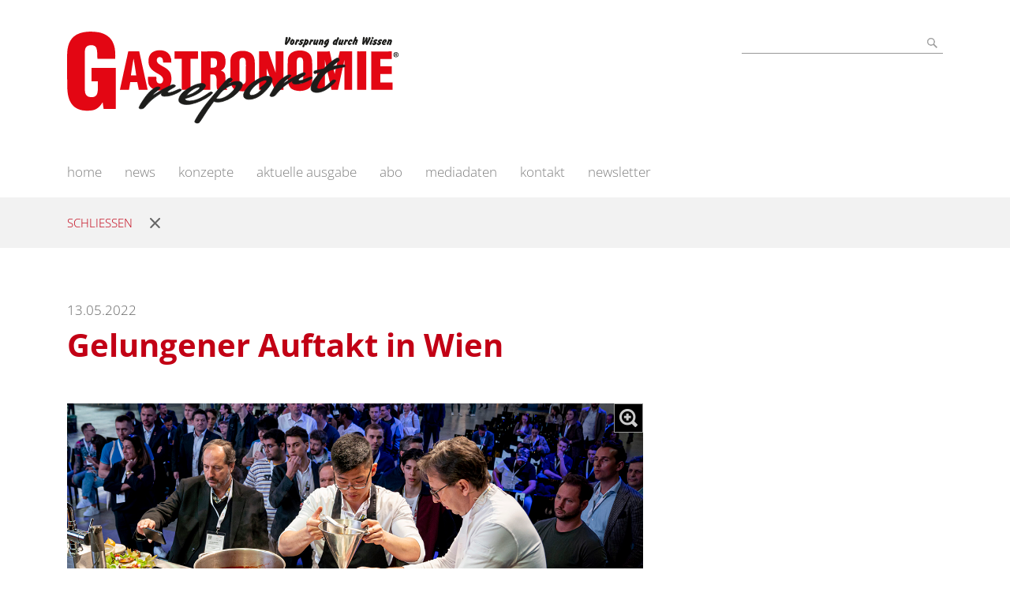

--- FILE ---
content_type: text/html; charset=UTF-8
request_url: https://www.gastronomie-report.de/news/2022/05/hgx_abschluss_wien.php
body_size: 26357
content:
<!DOCTYPE html>
<html lang="de">
<head>	<meta charset="utf-8">
	<meta http-equiv="X-UA-Compatible" content="IE=edge">
  <meta name="viewport" content="width=device-width, initial-scale=1">
	<title>Gelungener Auftakt in Wien | Gastronomie Report</title>
<meta name="description" content="HGX powered by Chef-Sache überzeugt mit großen Namen und inspirierendem Programm.">
 
			      <meta property="og:site_name" content="www.gastronomie-report.de" />
	  <meta property="og:url" content="http://www.gastronomie-report.de/news/2022/05/hgx_abschluss_wien.php">
  <meta property="og:type" content="website">
  <meta property="og:locale" content="de_DE" />


<link rel="stylesheet" type="text/css" href="/basics/js/slick/slick.css?m=1440510940">
<link rel="stylesheet" type="text/css" href="/basics/js/slick/slick-theme.css?m=1435837014">
<link rel="stylesheet" type="text/css" href="/basics/styles/parsley.css?m=1367500681">
<link rel="stylesheet" type="text/css" href="/basics/js/magnific-popup/magnific-popup.css?m=1435354817">
<link rel="stylesheet" type="text/css" href="/basics/js/projekktor/themes/maccaco/projekktor.style.css?m=1423737925">
<link rel="stylesheet" type="text/css" href="/basics/js/bootstrap/css/bootstrap.min.css?m=1638781184">
<link rel="stylesheet" type="text/css" href="/basics/styles/fonts.css?m=1638959931">
<link rel="stylesheet" type="text/css" href="/basics/styles/hover.css?m=1511521579">
<link rel="stylesheet" type="text/css" href="/basics/styles/screen.css?m=1513765755">
<link rel="stylesheet" type="text/css" href="/basics/js/shariff/shariff.complete.css?m=1593604818">
<link rel="stylesheet" type="text/css" href="/basics/styles/layout.css?m=1741169049">
<link media="print" rel="stylesheet" type="text/css" href="/basics/styles/print.css?m=1385195374">
<script src="/basics/js/jquery-1.11.3.min.js?m=1434344668"></script>
<script src="/basics/js/magnific-popup/jquery.magnific-popup.min.js?m=1435354817"></script>
<script src="/basics/js/bootstrap/js/bootstrap.min.js?m=1436961640"></script>
<script src="/basics/js/owmedia.js?m=1707236501"></script>
<script>
	$.ajax({		
				url: '/werbeeinblendungen.php', 
				method: 'POST', 
				dataType: 'json',  
				success: function(json) {

				// TOP-HEADER
				if ($('#werbeblock_top-header').length != 0 && json.str_top_header != '') {
					$('#werbeblock_top-header').html(json.str_top_header);
					$('#werbeblock_top-header').slideDown(250);
				}
				
				if ($('#werbeblock_billboard').length != 0 && json.str_billboard != '') {
					$('#werbeblock_billboard').html(json.str_billboard);
					$('#werbeblock_billboard').show();
				}
					if ($('#werbeblock_billboard2').length != 0 && json.str_billboard2 != '') {
					$('#werbeblock_billboard2').html(json.str_billboard2);
					$('#werbeblock_billboard2').show();
				}
				
				if ($('#werbeblock_billboard_content').length != 0 && json.str_billboard != '') {
					$('#werbeblock_billboard_content').html(json.str_billboard);
					$('#werbeblock_billboard_content').show();
				}
				
				if ($('#werbeblock_news').length != 0 && json.str_news != '') { 
					$('#werbeblock_news').html(json.str_news);
					$('#werbeblock_news').show();
					$('#news_nr_6').hide();
				}
				
				if ($('#werbeblock_newsartikel').length != 0 && json.str_news != '') {
					$('#werbeblock_newsartikel').html(json.str_news);
					$('#werbeblock_newsartikel').show();
				}
			}
		});
</script>	</head>
<body>	<!-- CONTAINER FÜR GLOBALEN WERBEBLOCK -->
	<div class="header-top">
		<div class="width">
			<div class="row">
				<div class="col-xl-8 col-lg-8 col-md-12 col-sm-12 col-12">
					<a href="/index.php"><img src="/basics/images/header_logo.svg?m=1638957955" class="logo "></a>					<button onclick="$('#navimobile').toggle();">&#9776;</button>
				</div>
				<div class="col-xl-4 col-lg-4 col-md-12 col-sm-0 col-0 align-right d-none d-md-block">
					<form id="suchform" method="post" name="we_global_form" onsubmit=";return true;" action="/suchergebnis.php">						<div class="suche">
							<input value="" name="we_lv_search_Suche" type="text"><input type="hidden" name="we_from_search_Suche" value="1">							<input type="submit" value="suchen" />
						</div>
					<input type="hidden" name="securityToken" value="ab1fe9b8b01449be62b6829b74a56789"/></form>					
				</div>
				<div class="col-xl-0 col-lg-0 col-md-0 col-sm-0 col-12 d-block d-md-none">
					<div id="navimobile" style="display: none;">
						<ul class="menu-mobile">
															<li><a href="/index.php" target=""   >home</a>
								</li>
															<li><a href="/news/index.php" target=""   >news</a>
								<ul>								<li><a href="/news/weinempfehlungen.php" target=""   >willys weinempfehlung</a>
								</li>
							</ul></li>
															<li><a href="/konzepte/index.php" target=""   >konzepte</a>
								</li>
															<li><a href="/aktuelle_ausgabe/index.php" target=""   >aktuelle ausgabe</a>
								</li>
															<li><a href="/abo/index.php" target=""   >abo</a>
								<ul>								<li><a href="/abo/einzelheft.php" target=""   >einzelhefte</a>
								</li>
							</ul></li>
															<li><a href="/mediadaten/index.php" target=""   >mediadaten</a>
								</li>
															<li><a href="/kontakt/index.php" target=""   >kontakt</a>
								</li>
															<li><a href="/newsletter/index.php" target=""   >newsletter</a>
								</li>
													</ul>
						<form id="suchform" method="post" name="we_global_form" onsubmit=";return true;" action="/suchergebnis.php">							<div class="suche">
								<input value="" name="we_lv_search_Suche" type="text"><input type="hidden" name="we_from_search_Suche" value="1">								<input type="submit" value="suchen" />
							</div>
						<input type="hidden" name="securityToken" value="ab1fe9b8b01449be62b6829b74a56789"/></form>						
					</div>
				</div>
			</div>
			</div>
		</div>
		<div class="header-bottom d-none d-md-block">
			<div class="width">
				<div class="row">
					<div class="col-xl-12 col-lg-12 col-md-12 col-sm-0 col-xs-0">
						<ul class="menu">
																<li><a href="/index.php" target=""   >home</a>
								</li>
															<li><a href="/news/index.php" target=""   >news</a>
								<ul>								<li><a href="/news/weinempfehlungen.php" target=""   >willys weinempfehlung</a>
								</li>
							</ul></li>
															<li><a href="/konzepte/index.php" target=""   >konzepte</a>
								</li>
															<li><a href="/aktuelle_ausgabe/index.php" target=""   >aktuelle ausgabe</a>
								</li>
															<li><a href="/abo/index.php" target=""   >abo</a>
								<ul>								<li><a href="/abo/einzelheft.php" target=""   >einzelhefte</a>
								</li>
							</ul></li>
															<li><a href="/mediadaten/index.php" target=""   >mediadaten</a>
								</li>
															<li><a href="/kontakt/index.php" target=""   >kontakt</a>
								</li>
															<li><a href="/newsletter/index.php" target=""   >newsletter</a>
								</li>
													</ul>
					</div>
					<div class="col-xl-12 col-lg-12 col-md-12 col-sm-12 col-xs-12">
						<hr>
					</div>
				</div>
			</div>
		</div>
		






  

 

    

    

  
	<!-- Schließen-Box -->
		<div class="schliessen-box">
			<div class="width">
				<div class="row">
					<div class="col-xl-12 col-lg-12 col-md-12 col-sm-12 col-12">
						<a onclick="window.history.back();">Schliessen</a>
					</div>
				</div>
			</div>
		</div>
		
		<!-- Detailseite -->
		<div class="detailseite">
			<div class="width">
				<div class="row no-gutters">
					<div class="col-xl-12 col-lg-12 col-md-12 col-sm-12 col-12">
						<div class="row">
							<div class="col-12">
								<p class="datum">13.05.2022</p>
								<h1>Gelungener Auftakt in Wien</h1>							</div>
						</div>
					</div>
					<div class="col-xl-8 col-lg-8 col-md-8 col-sm-12 col-12">
						<div class="row">
							<div class="col-12">
								<div class="bild bild_mit_titel">
									<img src="/dateien/bilder/News/hgx_chef-sache/hgx_abschluss/w_2022_HGX_Wien-12-scaled.jpg?m=1652445841" height="600" width="1250" name="teaserimg">									<a class="lupe" href="/dateien/bilder/News/hgx_chef-sache/hgx_abschluss/w_2022_HGX_Wien-12-scaled.jpg"></a>
									<p>Fotos: HGX powered by Chef-Sache</p>								</div>
								<p><strong>Preisgekrönte Chefs live auf der Bühne, eine hochwertige Fachausstellung mit den neusten Food-Trends und Innovationen sowie ein erstklassiges Rahmenprogramm: Das war das Top-Gastro-Event HGX powered by Chef-Sache, das am 2. und 3. Mai seine Premiere in Wien feierte. Zwei Tage lang drehte sich in der österreichischen Hauptstadt alles um kulinarische Visionen und die neuesten Trends in Hotellerie und Gastronomie. 850 Entscheider besuchten das Event in der Marx Halle und nutzten die Gelegenheit zu Inspiration, Networking und Austausch mit Top-Köchen sowie Branchen-VIPs aus Österreich und der Welt.</strong></p><p>Bisher fand der renommierte Branchentreff ausschließlich in Deutschland statt. "Es war unser Ziel, mit dem neuen Format der HGX auch in Österreich die Entscheider der Branche zusammenzubringen", erklärt Christoph Rénevier, Geschäftsführer des Veranstalters CE Chef Events. "Vor allem durch die Einbindung lokaler Partner ist es uns gelungen, ein eigenständiges und authentisches österreichisches Format zu schaffen, das den Markt bereichert und von ihm angenommen wird. Darauf sind wir sehr stolz."</p>							</div>
						</div>
						
							<div class="bild-text">
		<div class="width">
			<div class="row">
				<div class="col-xl-12 col-lg-12 col-md-12 col-sm-12 col-12">
					<h3>Wien bleibt Wien – auch kulinarisch</h3><p>Was das Format in der österreichischen Hauptstadt so besonders macht, fasst Alexander Herrmann treffend zusammen: "Das Event in Wien hat sich präsentiert wie die Stadt selbst: weltoffen, wahnsinnig sympathisch und mit einem ganz speziellen Schmäh. Eine erfrischende Leichtigkeit trifft hier auf beeindruckenden Tiefgang – diese Mischung und die einzigartige Form des Miteinanders machen Wien zu einem ganz besonderen Standort für die HGX powered by Chef-Sache."</p>
<p>So überzeugte die HGX nicht nur mit einem vielseitigen Programm aus Symposium, Masterclasses, School of Wine und Beer Academy, sondern auch mit Präsentationen, Workshops und Verkostungen von 67 Ausstellenden aus Gastronomie und Hotellerie.</p>
<p>Unbestrittene Highlights der Veranstaltung waren die mitreißenden Bühnenshows der gefeierten Sterneköche aus Österreich und anderen Teilen Europas: <strong>Heinz Reitbauer</strong> (2 Sterne, Steirereck, Wien), <strong>Max Stiegl</strong> (4 Hauben, Gut Purbach, Purbach), <strong>Josef Floh</strong> (Der Floh, Langenlebarn), <strong>Sebastian Frank</strong> (Horváth, Berlin/Deutschland), die <strong>Healthy Boy Band</strong> mit <strong>Lukas Mraz</strong>, <strong>Philip Rachinger</strong> und <strong>Felix Schellhorn</strong> (Mraz &amp; Sohn, Wien; Mühltalhof, Neufelden; Der Seehof, Goldegg), <strong>Eneko Atxa</strong> (3 Sterne, Azurmendi, Larrabetzu/Spanien), <strong>Tobias Bätz</strong> (2 Sterne, Alexander Herrmann by Tobias Bätz, Wirsberg/Deutschland) und<strong> Gabriel Kocák</strong> (Domaunas, Poprad/Slowakei) gaben sich in der Marx Halle ein Stelldichein und begeisterten das Publikum mit ihren Ideen und Konzepten für die Gastronomie der Zukunft.</p>
<p>Für Spitzenkoch Max Stiegl, der die Partner des Events bereits am Vorabend der HGX zur Einstimmung auf sein Gut Purbach eingeladen hatte, ist das österreichische Debut der Chef-Sache mehr als gelungen. Sein Dank geht an die Veranstalter: "Es war großartig, einfach spitze. Danke, dass Ihr Euch so für unsere Branche einsetzt."</p>				</div>
			</div>
		</div>
	</div>
	<div class="bild-text">
		<div class="width">
			<div class="row">
				<div class="col-xl-12 col-lg-12 col-md-12 col-sm-12 col-12">
					<h3>Ehre, wem Ehre gebührt: Verleihung der Schlemmer Atlas Awards</h3><p>Die Kreativität und das Können der Chefs standen auch bei einem weiteren Höhepunkt des Events im Mittelpunkt: Erstmalig wurden im Rahmen der Veranstaltung die begehrten Schlemmer Awards vom Verlagshaus Busche verliehen.</p>
<p>Die Preisträger: <strong>Karin Maurer</strong>, Kulturwirtshaus Urbankeller, Salzburg (Wirtshaus des Jahres); <strong>Traudi Sigwart</strong>, Sigwart&#039;s Tiroler Weinstuben, Brixlegg (Köchin des Jahres); <strong>Toni Mörwald</strong>, Grafenwörth (Gastronom des Jahres); <strong>Michael Bauer</strong>, Griggeler Stuba Burg Vital Resort, Lech am Arlberg (Sommelier des Jahres); <strong>Bernhard Ott</strong>, Weingut Bernhard Ott, Feuersbrunn am Wagram (Winzer des Jahres); <strong>Eveline Wild</strong>, Der Wilde Eder, St. Kathrein a. Offenegg (Pâtissière des Jahres); <strong>Karl Brüggemann</strong>, Interalpen-Hotel Tirol, Telfs (Hotelier des Jahres); <strong>Hans-Jörg</strong> <strong>Unterrainer</strong>, Der Kirchenwirt seit 1326, Leogang (Serviceteam des Jahres) und <strong>Ulrike Retter</strong>, Retter – Bio-Natur-Resort, Pöllau bei Hartberg (Nachhaltigkeitskonzept Gastronomie des Jahres).</p>				</div>
			</div>
		</div>
	</div>
<div class="bild-text">
	<div class="width">
		<div class="row">
			<div class="col-xl-6 col-lg-6 col-md-6 col-sm-12 col-12">
				<p>Einen Sonderpreis gab es für den deutschen 2-Sterne- und Fernsehkoch Alexander Herrmann, der auch die Bühnenshows der HGX moderierte: Er erhielt mit seinem Hotel den Award "TOP50 Hoteliers 2022" in der Kategorie Boutique-Hotellerie.</p>			</div>
				<div class="col-xl-6 col-lg-6 col-md-6 col-sm-12 col-12 lightbox_links_text_rechts_bild bild_mit_titel">
				<a href="/dateien/bilder/News/hgx_chef-sache/hgx_abschluss/w_2022_HGX_Wien-23-scaled.jpg" title=''><img src="/_thumbnails_/9997_15_w_2022_HGX_Wien-23-scaled.jpg?m=1652445845" height="500" width="750" name="bild_rechtsblk_content__4"></a>
							</div>
		</div>
	</div>
</div>
	
<script type="text/javascript">
		$('.lightbox_links_text_rechts_bild').magnificPopup({
			delegate: 'a', 
			 type: 'image',
			 gallery: {
			 enabled: true
			 },
			 zoom: {
			 enabled: true,
				duration: 300, // don't foget to change the duration also in CSS
				opener: function(element) {
					return element.find('img');
				}
			 }
			});
	</script>
	<div class="bild-text">
		<div class="width">
			<div class="row">
				<div class="col-xl-12 col-lg-12 col-md-12 col-sm-12 col-12">
					<h3>Next stop 2022: Düsseldorf</h3><p>Die nächste deutsche Chef-Sache findet am 25. und 26. September 2022 in der Alten Schmiedehalle auf dem Areal Böhler in Düsseldorf statt. Programm und Line-up der Köche werden in Kürze bekanntgegeben.</p>				</div>
			</div>
		</div>
	</div>
		<div class="bild-text">
			<div class="width">
				<div class="row">
					<div class="col-lg-12 col-md-12 col-sm-12 col-xs-12">
						<p><strong>Auch der Termin für die nächste HGX powered by Chef-Sache</strong><strong> in Wien steht bereits fest: Das Event findet vom 30. April bis</strong><strong> 1. Mai 2023 in der österreichischen Hauptstadt statt.</strong></p>					</div>
				</div>
			</div>
		</div>
	<div class="bild-text">
	<div class="width">
		<div class="row">
			<div class="col-xl-6 col-lg-6 col-md-6 col-sm-12 col-12 lightbox_links_50 bild_mit_titel lightbox_links">
				<a href="/dateien/bilder/News/hgx_chef-sache/hgx_abschluss/w_2022_HGX_Wien-18-scaled.jpg" title=''><img src="/_thumbnails_/9995_15_w_2022_HGX_Wien-18-scaled.jpg?m=1652445842" height="500" width="750" name="bild_linksblk_content__1"></a>
							</div>
			<div class="col-xl-6 col-lg-6 col-md-6 col-sm-12 col-12 lightbox_rechts_50 bild_mit_titel lightbox_rechts">
				<a href="/dateien/bilder/News/hgx_chef-sache/hgx_abschluss/w_2022_HGX_Wien-19-scaled.jpg" title=''><img src="/_thumbnails_/9996_15_w_2022_HGX_Wien-19-scaled.jpg?m=1652445844" height="500" width="750" name="bild_rechtsblk_content__1"></a>
							</div>
		</div>
	</div>
</div>
	
<script type="text/javascript">
		$('.lightbox_links').magnificPopup({
			delegate: 'a', 
			 type: 'image',
			 gallery: {
			 enabled: true
			 },
			 zoom: {
			 enabled: true,
				duration: 300, // don't foget to change the duration also in CSS
				opener: function(element) {
					return element.find('img');
				}
			 }
			});
			
		$('.lightbox_rechts').magnificPopup({
			delegate: 'a', 
			 type: 'image',
			 gallery: {
			 enabled: true
			 },
			 zoom: {
			 enabled: true,
				duration: 300, // don't foget to change the duration also in CSS
				opener: function(element) {
					return element.find('img');
				}
			 }
			});
	</script>
		<div class="bild-text">
			<div class="width">
				<div class="row">
					<div class="col-lg-12 col-md-12 col-sm-12 col-xs-12">
						<p><a href="http://chef-sache.eu" target="_blank">chef-sache.eu</a></p>					</div>
				</div>
			</div>
		</div>
	 					</div>
					<div class="col-xl-4 col-lg-4 col-md-4 col-sm-12 col-12" id="werbeblock_newsartikel">

					</div>
				</div>
			</div>
		</div>
		
		<div class="width">
			<div class="row">
				<div class="col-xl-12 col-lg-12 col-md-12 col-sm-12 col-12">
					<div class="shariff" data-theme="white" data-lang="de" data-button-style="icon" data-services="[&quot;facebook&quot;,&quot;twitter&quot;,&quot;linkedin&quot;,&quot;whatsapp&quot;,&quot;xing&quot;,&quot;pinterest&quot;]" ></div>
				</div>
			</div>
		</div>
		
		
		<!-- Dreierbox -->
		<div class="dreierbox">
			<div class="width">
				<div class="row">
																		<div class="col-xl-4 col-lg-4 col-md-4 col-sm-12 col-12">
															<a href="/news/2025/12/frohe_weihnachten_2025.php">
																<div class="box">
																	<img src="/_thumbnails_/12704_13_wT_Christmas-tree_Frauke_Riether_Pixabay.jpg?m=1734599203" height="385" width="750" name="teaserimg_1">																	<p class="datum">23.12.2025</p>
																	<h3>Frohe Weihnachten!</h3>
																	<p>Das gesamte Team des Gastronomie-Report wünscht Ihnen ein wundervolles Weihnachtsfest und ein gutes neues Jahr!</p>
																	<p><span class="link">weiterlesen...</span></p>
																</div>
															</a>
														</div>
																								<div class="col-xl-4 col-lg-4 col-md-4 col-sm-12 col-12">
															<a href="/news/2025/12/platzl_hotels_ausgezeichnete_auszubildende.php">
																<div class="box">
																	<img src="/_thumbnails_/14270_13_wT_Platzl-Azubi-scaled.jpg?m=1766137460" height="385" width="750" name="teaserimg_2">																	<p class="datum">22.12.2025</p>
																	<h3>Ausgezeichnete Auszubildende</h3>
																	<p>Platzl Hotels: Das Münchner Nachwuchstalent Marina Kleinschwärzer ist Deutschlands Beste im Hotelmanagement.</p>
																	<p><span class="link">weiterlesen...</span></p>
																</div>
															</a>
														</div>
																								<div class="col-xl-4 col-lg-4 col-md-4 col-sm-12 col-12">
															<a href="/news/2025/12/hotel_das_altmuehltal_neue_direktion.php">
																<div class="box">
																	<img src="/_thumbnails_/14272_13_wT_DAS_ALTMUEHLTAL_Stefanie_und_Tobias_Dittrich_Copyright_Annette_Sandner.jpg?m=1766138198" height="385" width="750" name="teaserimg_3">																	<p class="datum">22.12.2025</p>
																	<h3>Neue Gastgeber</h3>
																	<p>Stefanie und Tobias Dittrich übernehmen die Hoteldirektion im Designhotel Das Altmühltal in Eichstätt.</p>
																	<p><span class="link">weiterlesen...</span></p>
																</div>
															</a>
														</div>
																
						</div>
					</div>
					</div>

					<script type="text/javascript">
						$('.lupe').magnificPopup({
							type: 'image'
						});
					</script>

			

	<div class="footer">
		<div class="width">
			<div class="row">
				<div class="col-xl-6 col-lg-6 col-md-6 col-sm-12 col-12">
					<a href="/index.php"><img src="/basics/images/header_logo.svg?m=1638957955" class="logo "></a>				</div>
				<div class="col-xl-6 col-lg-6 col-md-6 col-sm-12 col-12 align-right">
					<ul>
														<li><a href="/impressum.php" target=""   >impressum</a></li>
															<li><a href="/agb.php" target=""   >agbs</a></li>
															<li><a href="/datenschutz.php" target=""   >datenschutz</a></li>
															<li><a href="/kontakt/index.php" target=""   >kontakt</a></li>
												</ul>
					<div class="social">
						<a href="https://www.facebook.com/gastronomie.report/" target="_blank" class="facebook"></a>					</div>
				</div>
				<div class="clear"></div>

				<form method="post" action="/ms_bestellung.php" id="footer_abo_form">
					<div class="row">
										<input type="hidden" name="n" value="22317672587351675" />
					<input type="hidden" name="n2" value="1e80dd1e373980e28e9ff53886fd4991" />
					<input type="hidden" name="formok" value="/danke_abo.php" />
					<input type="hidden" name="an" value="3" />
					<div class="col-lg-6 col-md-6 col-sm-6 col-xs-12">
						<h2>Jetzt abonnieren</h2>
						<p><input type="radio" name="Abo" value="Jahresabo"><small><strong>Ja, ich möchte ein Jahresabo</strong><br>6 Ausgaben pro Jahr: innerhalb Deutschlands 48,- Euro inkl. MwSt. und Versand, außerhalb Deutschlands: plus 25,- Euro Versandkosten</small></p>
						<p><input type="radio" name="Abo" value="Probeabo"><small><strong>Ja, ich möchte ein Probeabo</strong><br>3 Ausgaben: innerhalb Deutschlands 20,- Euro inkl. MwSt. und Versand, außerhalb Deutschlands: plus 7,50 Euro Versand</small></p>
					</div>
					<div class="col-xl-6 col-lg-6 col-md-6 col-sm-12 col-12">
						<table>
							<tr>
								<td><input type="text" name="Firma" id="firma_footer" placeholder="Firma"></td>
								<td>
									<select name="Land" id="land_footer">
										<option value="Deutschland">Bitte Land auswählen</option>
										<option value="Deutschland">Deutschland</option>
										<option value="Österreich">Österreich</option>
										<option value="Schweiz">Schweiz</option>
									</select>
								</td>
							</tr>
							<tr>
								<td><input type="text" name="Vorname" id="vorname_footer" placeholder="Vorname"></td>
								<td><input type="text" name="Nachname" id="nachname_footer" placeholder="Name"></td>
							</tr>
							<tr>
								<td><input type="text" name="Strasse" id="strasse_footer" placeholder="Straße"></td>
								<td><input type="text" name="Hausnummer" id="hausnummer_footer" placeholder="Hausnummer"></td>
							</tr>
							<tr>
								<td><input type="text" name="PLZ" id="plz_footer" placeholder="PLZ"></td>
								<td><input type="text" name="Ort" id="ort_footer" placeholder="Ort"></td>
							</tr>
							<tr>
								<td><input type="text" name="Email" id="email_footer" placeholder="E-Mail"></td>
								<td>
									<table>
											<tr>
												<td><input type="checkbox" name="Datenschutz" id="datenschutz_footer" value="1" /></td>
												<td>Ich habe die <a href="/datenschutzhinweis.php">Datenschutzerklärung</a> zur Kenntnis genommen.</td>
											</tr>
										</table>
								 </td>
							</tr>
							<tr>
								<td colspan="2">
									<p class="radio_p">
										<strong>Zahlungsart</strong><br>
										<input type="radio" name="Zahlungsart" value="Rechnung" id="rechnung"><small>Rechnung</small>
										<input type="radio" name="Zahlungsart" value="Paypal" id="paypal" class="abstand"><small>Paypal</small>
									</p>
								</td>
							</tr>
							<tr>
								<td></td>
								<td><a onclick="aboFooterValidieren()" class="button">Abschicken</a></td>
							</tr>
							<tr id="phone">
								<td>Phone</td>
								<td><input type="text" id="Phone" name="Phone" value=" " /></td>
							</tr>
						</table>
					</div>
					</div>
				</form>
			</div>
			</div>
		</div>
		
		<!-- Copyright -->
		<div class="copyright">
			<div class="width">
				<div class="row">
					<div class="col-xl-12 col-lg-12 col-md-12 col-sm-12 col-12">
						<p>© 2025 Gastro-Report Verlags ABR GmbH | All Rights Reserved 	</p>
					</div>
				</div>
			</div>
		</div>

<script>
function aboFooterValidieren() {
	var firma = $('#firma_footer').prop('value');
	var anrede = $('#anrede_footer').prop('value');
	var vorname = $('#vorname_footer').prop('value');
	var nachname = $('#nachame_footer').prop('value');
	var strasse = $('#strasse_footer').prop('value');
	var hausnr = $('#hausnummer_footer').prop('value');
	var plz = $('#plz_footer').prop('value');
	var ort = $('#ort_footer').prop('value');
	var land = $('#land_footer').val();
	var email = $('#email_footer').prop('value');

	var meldung = "";
	if (firma == "" && (vorname == "" || nachname == "")) {
		meldung += "Bitte geben Sie die Firma oder Ihren Vor- und Nachnamen an.\n";
	}

	if (strasse == "") {
			 meldung += "Bitte geben Sie die Straße an.\n";
	}

	if (hausnr == "") {
			 meldung += "Bitte geben Sie die Hausnummer an.\n";
	}

	if (plz == "") {
			 meldung += "Bitte geben Sie die PLZ an.\n";
	}

	if (ort == "") {
			 meldung += "Bitte geben Sie den Ort an.\n";
	}

	if (land == "") {
			 meldung += "Bitte geben Sie das Land an.\n";
	}	

	if (email != "") {
			 var ok = emailGueltigkeitPruefen(email);
			 if (ok == false) {
						meldung += "Bitte geben Sie eine gültige E-Mail-Adresse ein.\n";
			 }
	}

	if ($('input[name=Abo]:checked').length == 0 && $(".einzelhefte:checked").length < 1) {
		meldung += "Bitte wählen Sie aus, ob Sie ein Jahres- oder Probeabo wollen.\n";
	}

	if ($('input[name=Zahlungsart]:checked').length == 0) {
		meldung += "Bitte wählen Sie die Zahlungsart möchten.\n";
	}

	if(!$("#datenschutz_footer").is(':checked')) {
			 meldung += "Bitte akzeptieren Sie unsere Datenschutzerklärung.";
		}

	if (meldung == "") {
			 $('#footer_abo_form').submit();
	} else {
			 alert(meldung);
	}
}
</script>
 
		<script src="/basics/js/slick/jquery-migrate-1.2.1.min.js?m=1430905783"></script>
<script src="/basics/js/slick/slick.min.js?m=1430902707"></script>
	<!-- Parsley wird auch für Shop benötigt -->
		<script src="/basics/js/parsley/i18n/messages.de.js?m=1367494948"></script>
<script src="/basics/js/parsley/parsley.js?m=1367494966"></script>
<script src="/basics/js/shariff/shariff.js?m=1593604859"></script>

	
	
	<!-- COOKIE-ABFRAGE -->
	  

</body>
</html>

--- FILE ---
content_type: text/html; charset=UTF-8
request_url: https://www.gastronomie-report.de/werbeeinblendungen.php
body_size: 1272
content:
{"str_top_header":"<div class=\"werbung_top-banner\"><div class=\"desktop\"><a href=\"https:\/\/www.gastronomie-report.de\/aktuelle_ausgabe\/index.php\" target=\"_blank\"><img src=\"\/ausgaben\/06_2025\/w_GR0625_Ankuendigung_1100x60.jpg?m=1766426044\" height=\"240\" width=\"4400\" name=\"werbung_top-banner_bild_desktop\"><\/a><\/div><div class=\"mobile\"><a href=\"https:\/\/www.gastronomie-report.de\/aktuelle_ausgabe\/index.php\" target=\"_blank\"><img src=\"\/ausgaben\/06_2025\/w_GR0625_Ankuendigung_Heft_480x60.jpg?m=1766426044\" height=\"60\" width=\"480\" name=\"werbung_top-banner_bild_mobile\"><\/a><\/div><\/div>","str_billboard":"<div class=\"werbung_billboard\"><div class=\"desktop\"><a href=\"https:\/\/troiber.servicebund.de\" target=\"_blank\"><img src=\"\/dateien\/Banner\/Troiber\/wb_Gastro-Report_Ausgabe_6_Billboard_1108_x_375_px.jpg?m=1765970448\" height=\"375\" width=\"1108\" name=\"werbung_billboard_bild\"><\/a><\/div><div class=\"mobile\"><a href=\"https:\/\/troiber.servicebund.de\" target=\"_blank\"><img src=\"\/dateien\/Banner\/Troiber\/wm_Gastro-Report_Ausgabe_6_Mobile_480_x_250_px.jpg?m=1765970466\" height=\"250\" width=\"480\" name=\"werbung_billboard_bild_mobile\"><\/a><\/div><\/div>","str_billboard2":null,"str_news":""}

--- FILE ---
content_type: text/css
request_url: https://www.gastronomie-report.de/basics/styles/fonts.css?m=1638959931
body_size: 58901
content:
/**********************
Schriften
**********************/
/**********************
Open Sans
**********************/
/* Open Sans Light Italic */
/* cyrillic-ext */
@font-face {
  font-family: 'Open Sans';
  font-style: italic;
  font-weight: 300;
  font-stretch: 100%;
  font-display: swap;
  src: url('/basics/fonts/opensans/OpenSans-LightItalic.eot');
  /* IE9 Compat Modes */
  src: url('/basics/fonts/opensans/OpenSans-LightItalic.eot?#iefix') format('embedded-opentype'), url('/basics/fonts/opensans/OpenSans-LightItalic.woff2') format('woff2'), url('/basics/fonts/opensans/OpenSans-LightItalic.woff') format('woff'), url('/basics/fonts/opensans/OpenSans-LightItalic.ttf') format('truetype'), url('/basics/fonts/opensans/OpenSans-LightItalic.svg#OpenSans_LightItalic') format('svg');
  /* Legacy iOS */
  unicode-range: U+0460-052F, U+1C80-1C88, U+20B4, U+2DE0-2DFF, U+A640-A69F, U+FE2E-FE2F;
}
/* cyrillic */
@font-face {
  font-family: 'Open Sans';
  font-style: italic;
  font-weight: 300;
  font-stretch: 100%;
  font-display: swap;
  src: url('/basics/fonts/opensans/OpenSans-LightItalic.eot');
  /* IE9 Compat Modes */
  src: url('/basics/fonts/opensans/OpenSans-LightItalic.eot?#iefix') format('embedded-opentype'), url('/basics/fonts/opensans/OpenSans-LightItalic.woff2') format('woff2'), url('/basics/fonts/opensans/OpenSans-LightItalic.woff') format('woff'), url('/basics/fonts/opensans/OpenSans-LightItalic.ttf') format('truetype'), url('/basics/fonts/opensans/OpenSans-LightItalic.svg#OpenSans_LightItalic') format('svg');
  /* Legacy iOS */
  unicode-range: U+0400-045F, U+0490-0491, U+04B0-04B1, U+2116;
}
/* greek-ext */
@font-face {
  font-family: 'Open Sans';
  font-style: italic;
  font-weight: 300;
  font-stretch: 100%;
  font-display: swap;
  src: url('/basics/fonts/opensans/OpenSans-LightItalic.eot');
  /* IE9 Compat Modes */
  src: url('/basics/fonts/opensans/OpenSans-LightItalic.eot?#iefix') format('embedded-opentype'), url('/basics/fonts/opensans/OpenSans-LightItalic.woff2') format('woff2'), url('/basics/fonts/opensans/OpenSans-LightItalic.woff') format('woff'), url('/basics/fonts/opensans/OpenSans-LightItalic.ttf') format('truetype'), url('/basics/fonts/opensans/OpenSans-LightItalic.svg#OpenSans_LightItalic') format('svg');
  /* Legacy iOS */
  unicode-range: U+1F00-1FFF;
}
/* greek */
@font-face {
  font-family: 'Open Sans';
  font-style: italic;
  font-weight: 300;
  font-stretch: 100%;
  font-display: swap;
  src: url('/basics/fonts/opensans/OpenSans-LightItalic.eot');
  /* IE9 Compat Modes */
  src: url('/basics/fonts/opensans/OpenSans-LightItalic.eot?#iefix') format('embedded-opentype'), url('/basics/fonts/opensans/OpenSans-LightItalic.woff2') format('woff2'), url('/basics/fonts/opensans/OpenSans-LightItalic.woff') format('woff'), url('/basics/fonts/opensans/OpenSans-LightItalic.ttf') format('truetype'), url('/basics/fonts/opensans/OpenSans-LightItalic.svg#OpenSans_LightItalic') format('svg');
  /* Legacy iOS */
  unicode-range: U+0370-03FF;
}
/* hebrew */
@font-face {
  font-family: 'Open Sans';
  font-style: italic;
  font-weight: 300;
  font-stretch: 100%;
  font-display: swap;
  src: url('/basics/fonts/opensans/OpenSans-LightItalic.eot');
  /* IE9 Compat Modes */
  src: url('/basics/fonts/opensans/OpenSans-LightItalic.eot?#iefix') format('embedded-opentype'), url('/basics/fonts/opensans/OpenSans-LightItalic.woff2') format('woff2'), url('/basics/fonts/opensans/OpenSans-LightItalic.woff') format('woff'), url('/basics/fonts/opensans/OpenSans-LightItalic.ttf') format('truetype'), url('/basics/fonts/opensans/OpenSans-LightItalic.svg#OpenSans_LightItalic') format('svg');
  /* Legacy iOS */
  unicode-range: U+0590-05FF, U+20AA, U+25CC, U+FB1D-FB4F;
}
/* vietnamese */
@font-face {
  font-family: 'Open Sans';
  font-style: italic;
  font-weight: 300;
  font-stretch: 100%;
  font-display: swap;
  src: url('/basics/fonts/opensans/OpenSans-LightItalic.eot');
  /* IE9 Compat Modes */
  src: url('/basics/fonts/opensans/OpenSans-LightItalic.eot?#iefix') format('embedded-opentype'), url('/basics/fonts/opensans/OpenSans-LightItalic.woff2') format('woff2'), url('/basics/fonts/opensans/OpenSans-LightItalic.woff') format('woff'), url('/basics/fonts/opensans/OpenSans-LightItalic.ttf') format('truetype'), url('/basics/fonts/opensans/OpenSans-LightItalic.svg#OpenSans_LightItalic') format('svg');
  /* Legacy iOS */
  unicode-range: U+0102-0103, U+0110-0111, U+0128-0129, U+0168-0169, U+01A0-01A1, U+01AF-01B0, U+1EA0-1EF9, U+20AB;
}
/* latin-ext */
@font-face {
  font-family: 'Open Sans';
  font-style: italic;
  font-weight: 300;
  font-stretch: 100%;
  font-display: swap;
  src: url('/basics/fonts/opensans/OpenSans-LightItalic.eot');
  /* IE9 Compat Modes */
  src: url('/basics/fonts/opensans/OpenSans-LightItalic.eot?#iefix') format('embedded-opentype'), url('/basics/fonts/opensans/OpenSans-LightItalic.woff2') format('woff2'), url('/basics/fonts/opensans/OpenSans-LightItalic.woff') format('woff'), url('/basics/fonts/opensans/OpenSans-LightItalic.ttf') format('truetype'), url('/basics/fonts/opensans/OpenSans-LightItalic.svg#OpenSans_LightItalic') format('svg');
  /* Legacy iOS */
  unicode-range: U+0100-024F, U+0259, U+1E00-1EFF, U+2020, U+20A0-20AB, U+20AD-20CF, U+2113, U+2C60-2C7F, U+A720-A7FF;
}
/* latin */
@font-face {
  font-family: 'Open Sans';
  font-style: italic;
  font-weight: 300;
  font-stretch: 100%;
  font-display: swap;
  src: url('/basics/fonts/opensans/OpenSans-LightItalic.eot');
  /* IE9 Compat Modes */
  src: url('/basics/fonts/opensans/OpenSans-LightItalic.eot?#iefix') format('embedded-opentype'), url('/basics/fonts/opensans/OpenSans-LightItalic.woff2') format('woff2'), url('/basics/fonts/opensans/OpenSans-LightItalic.woff') format('woff'), url('/basics/fonts/opensans/OpenSans-LightItalic.ttf') format('truetype'), url('/basics/fonts/opensans/OpenSans-LightItalic.svg#OpenSans_LightItalic') format('svg');
  /* Legacy iOS */
  unicode-range: U+0000-00FF, U+0131, U+0152-0153, U+02BB-02BC, U+02C6, U+02DA, U+02DC, U+2000-206F, U+2074, U+20AC, U+2122, U+2191, U+2193, U+2212, U+2215, U+FEFF, U+FFFD;
}
/* Open Sans Regular Italic */
/* cyrillic-ext */
@font-face {
  font-family: 'Open Sans';
  font-style: italic;
  font-weight: 400;
  font-stretch: 100%;
  font-display: swap;
  src: url('/basics/fonts/opensans/OpenSans-Italic.eot');
  /* IE9 Compat Modes */
  src: url('/basics/fonts/opensans/OpenSans-Italic.eot?#iefix') format('embedded-opentype'), url('/basics/fonts/opensans/OpenSans-Italic.woff2') format('woff2'), url('/basics/fonts/opensans/OpenSans-Italic.woff') format('woff'), url('/basics/fonts/opensans/OpenSans-Italic.ttf') format('truetype'), url('/basics/fonts/opensans/OpenSans-Italic.svg#OpenSans_Italic') format('svg');
  /* Legacy iOS */
  unicode-range: U+0460-052F, U+1C80-1C88, U+20B4, U+2DE0-2DFF, U+A640-A69F, U+FE2E-FE2F;
}
/* cyrillic */
@font-face {
  font-family: 'Open Sans';
  font-style: italic;
  font-weight: 400;
  font-stretch: 100%;
  font-display: swap;
  src: url('/basics/fonts/opensans/OpenSans-Italic.eot');
  /* IE9 Compat Modes */
  src: url('/basics/fonts/opensans/OpenSans-Italic.eot?#iefix') format('embedded-opentype'), url('/basics/fonts/opensans/OpenSans-Italic.woff2') format('woff2'), url('/basics/fonts/opensans/OpenSans-Italic.woff') format('woff'), url('/basics/fonts/opensans/OpenSans-Italic.ttf') format('truetype'), url('/basics/fonts/opensans/OpenSans-Italic.svg#OpenSans_Italic') format('svg');
  /* Legacy iOS */
  unicode-range: U+0400-045F, U+0490-0491, U+04B0-04B1, U+2116;
}
/* greek-ext */
@font-face {
  font-family: 'Open Sans';
  font-style: italic;
  font-weight: 400;
  font-stretch: 100%;
  font-display: swap;
  src: url('/basics/fonts/opensans/OpenSans-Italic.eot');
  /* IE9 Compat Modes */
  src: url('/basics/fonts/opensans/OpenSans-Italic.eot?#iefix') format('embedded-opentype'), url('/basics/fonts/opensans/OpenSans-Italic.woff2') format('woff2'), url('/basics/fonts/opensans/OpenSans-Italic.woff') format('woff'), url('/basics/fonts/opensans/OpenSans-Italic.ttf') format('truetype'), url('/basics/fonts/opensans/OpenSans-Italic.svg#OpenSans_Italic') format('svg');
  /* Legacy iOS */
  unicode-range: U+1F00-1FFF;
}
/* greek */
@font-face {
  font-family: 'Open Sans';
  font-style: italic;
  font-weight: 400;
  font-stretch: 100%;
  font-display: swap;
  src: url('/basics/fonts/opensans/OpenSans-Italic.eot');
  /* IE9 Compat Modes */
  src: url('/basics/fonts/opensans/OpenSans-Italic.eot?#iefix') format('embedded-opentype'), url('/basics/fonts/opensans/OpenSans-Italic.woff2') format('woff2'), url('/basics/fonts/opensans/OpenSans-Italic.woff') format('woff'), url('/basics/fonts/opensans/OpenSans-Italic.ttf') format('truetype'), url('/basics/fonts/opensans/OpenSans-Italic.svg#OpenSans_Italic') format('svg');
  /* Legacy iOS */
  unicode-range: U+0370-03FF;
}
/* hebrew */
@font-face {
  font-family: 'Open Sans';
  font-style: italic;
  font-weight: 400;
  font-stretch: 100%;
  font-display: swap;
  src: url('/basics/fonts/opensans/OpenSans-Italic.eot');
  /* IE9 Compat Modes */
  src: url('/basics/fonts/opensans/OpenSans-Italic.eot?#iefix') format('embedded-opentype'), url('/basics/fonts/opensans/OpenSans-Italic.woff2') format('woff2'), url('/basics/fonts/opensans/OpenSans-Italic.woff') format('woff'), url('/basics/fonts/opensans/OpenSans-Italic.ttf') format('truetype'), url('/basics/fonts/opensans/OpenSans-Italic.svg#OpenSans_Italic') format('svg');
  /* Legacy iOS */
  unicode-range: U+0590-05FF, U+20AA, U+25CC, U+FB1D-FB4F;
}
/* vietnamese */
@font-face {
  font-family: 'Open Sans';
  font-style: italic;
  font-weight: 400;
  font-stretch: 100%;
  font-display: swap;
  src: url('/basics/fonts/opensans/OpenSans-Italic.eot');
  /* IE9 Compat Modes */
  src: url('/basics/fonts/opensans/OpenSans-Italic.eot?#iefix') format('embedded-opentype'), url('/basics/fonts/opensans/OpenSans-Italic.woff2') format('woff2'), url('/basics/fonts/opensans/OpenSans-Italic.woff') format('woff'), url('/basics/fonts/opensans/OpenSans-Italic.ttf') format('truetype'), url('/basics/fonts/opensans/OpenSans-Italic.svg#OpenSans_Italic') format('svg');
  /* Legacy iOS */
  unicode-range: U+0102-0103, U+0110-0111, U+0128-0129, U+0168-0169, U+01A0-01A1, U+01AF-01B0, U+1EA0-1EF9, U+20AB;
}
/* latin-ext */
@font-face {
  font-family: 'Open Sans';
  font-style: italic;
  font-weight: 400;
  font-stretch: 100%;
  font-display: swap;
  src: url('/basics/fonts/opensans/OpenSans-Italic.eot');
  /* IE9 Compat Modes */
  src: url('/basics/fonts/opensans/OpenSans-Italic.eot?#iefix') format('embedded-opentype'), url('/basics/fonts/opensans/OpenSans-Italic.woff2') format('woff2'), url('/basics/fonts/opensans/OpenSans-Italic.woff') format('woff'), url('/basics/fonts/opensans/OpenSans-Italic.ttf') format('truetype'), url('/basics/fonts/opensans/OpenSans-Italic.svg#OpenSans_Italic') format('svg');
  /* Legacy iOS */
  unicode-range: U+0100-024F, U+0259, U+1E00-1EFF, U+2020, U+20A0-20AB, U+20AD-20CF, U+2113, U+2C60-2C7F, U+A720-A7FF;
}
/* latin */
@font-face {
  font-family: 'Open Sans';
  font-style: italic;
  font-weight: 400;
  font-stretch: 100%;
  font-display: swap;
  src: url('/basics/fonts/opensans/OpenSans-Italic.eot');
  /* IE9 Compat Modes */
  src: url('/basics/fonts/opensans/OpenSans-Italic.eot?#iefix') format('embedded-opentype'), url('/basics/fonts/opensans/OpenSans-Italic.woff2') format('woff2'), url('/basics/fonts/opensans/OpenSans-Italic.woff') format('woff'), url('/basics/fonts/opensans/OpenSans-Italic.ttf') format('truetype'), url('/basics/fonts/opensans/OpenSans-Italic.svg#OpenSans_Italic') format('svg');
  /* Legacy iOS */
  unicode-range: U+0000-00FF, U+0131, U+0152-0153, U+02BB-02BC, U+02C6, U+02DA, U+02DC, U+2000-206F, U+2074, U+20AC, U+2122, U+2191, U+2193, U+2212, U+2215, U+FEFF, U+FFFD;
}
/* Open Sans SemiBold Italic */
/* cyrillic-ext */
@font-face {
  font-family: 'Open Sans';
  font-style: italic;
  font-weight: 600;
  font-stretch: 100%;
  font-display: swap;
  src: url('/basics/fonts/opensans/OpenSans-SemiBoldItalic.eot');
  /* IE9 Compat Modes */
  src: url('/basics/fonts/opensans/OpenSans-SemiBoldItalic.eot?#iefix') format('embedded-opentype'), url('/basics/fonts/opensans/OpenSans-SemiBoldItalic.woff2') format('woff2'), url('/basics/fonts/opensans/OpenSans-SemiBoldItalic.woff') format('woff'), url('/basics/fonts/opensans/OpenSans-SemiBoldItalic.ttf') format('truetype'), url('/basics/fonts/opensans/OpenSans-SemiBoldItalic.svg#OpenSans_SemiBoldItalic') format('svg');
  /* Legacy iOS */
  unicode-range: U+0460-052F, U+1C80-1C88, U+20B4, U+2DE0-2DFF, U+A640-A69F, U+FE2E-FE2F;
}
/* cyrillic */
@font-face {
  font-family: 'Open Sans';
  font-style: italic;
  font-weight: 600;
  font-stretch: 100%;
  font-display: swap;
  src: url('/basics/fonts/opensans/OpenSans-SemiBoldItalic.eot');
  /* IE9 Compat Modes */
  src: url('/basics/fonts/opensans/OpenSans-SemiBoldItalic.eot?#iefix') format('embedded-opentype'), url('/basics/fonts/opensans/OpenSans-SemiBoldItalic.woff2') format('woff2'), url('/basics/fonts/opensans/OpenSans-SemiBoldItalic.woff') format('woff'), url('/basics/fonts/opensans/OpenSans-SemiBoldItalic.ttf') format('truetype'), url('/basics/fonts/opensans/OpenSans-SemiBoldItalic.svg#OpenSans_SemiBoldItalic') format('svg');
  /* Legacy iOS */
  unicode-range: U+0400-045F, U+0490-0491, U+04B0-04B1, U+2116;
}
/* greek-ext */
@font-face {
  font-family: 'Open Sans';
  font-style: italic;
  font-weight: 600;
  font-stretch: 100%;
  font-display: swap;
  src: url('/basics/fonts/opensans/OpenSans-SemiBoldItalic.eot');
  /* IE9 Compat Modes */
  src: url('/basics/fonts/opensans/OpenSans-SemiBoldItalic.eot?#iefix') format('embedded-opentype'), url('/basics/fonts/opensans/OpenSans-SemiBoldItalic.woff2') format('woff2'), url('/basics/fonts/opensans/OpenSans-SemiBoldItalic.woff') format('woff'), url('/basics/fonts/opensans/OpenSans-SemiBoldItalic.ttf') format('truetype'), url('/basics/fonts/opensans/OpenSans-SemiBoldItalic.svg#OpenSans_SemiBoldItalic') format('svg');
  /* Legacy iOS */
  unicode-range: U+1F00-1FFF;
}
/* greek */
@font-face {
  font-family: 'Open Sans';
  font-style: italic;
  font-weight: 600;
  font-stretch: 100%;
  font-display: swap;
  src: url('/basics/fonts/opensans/OpenSans-SemiBoldItalic.eot');
  /* IE9 Compat Modes */
  src: url('/basics/fonts/opensans/OpenSans-SemiBoldItalic.eot?#iefix') format('embedded-opentype'), url('/basics/fonts/opensans/OpenSans-SemiBoldItalic.woff2') format('woff2'), url('/basics/fonts/opensans/OpenSans-SemiBoldItalic.woff') format('woff'), url('/basics/fonts/opensans/OpenSans-SemiBoldItalic.ttf') format('truetype'), url('/basics/fonts/opensans/OpenSans-SemiBoldItalic.svg#OpenSans_SemiBoldItalic') format('svg');
  /* Legacy iOS */
  unicode-range: U+0370-03FF;
}
/* hebrew */
@font-face {
  font-family: 'Open Sans';
  font-style: italic;
  font-weight: 600;
  font-stretch: 100%;
  font-display: swap;
  src: url('/basics/fonts/opensans/OpenSans-SemiBoldItalic.eot');
  /* IE9 Compat Modes */
  src: url('/basics/fonts/opensans/OpenSans-SemiBoldItalic.eot?#iefix') format('embedded-opentype'), url('/basics/fonts/opensans/OpenSans-SemiBoldItalic.woff2') format('woff2'), url('/basics/fonts/opensans/OpenSans-SemiBoldItalic.woff') format('woff'), url('/basics/fonts/opensans/OpenSans-SemiBoldItalic.ttf') format('truetype'), url('/basics/fonts/opensans/OpenSans-SemiBoldItalic.svg#OpenSans_SemiBoldItalic') format('svg');
  /* Legacy iOS */
  unicode-range: U+0590-05FF, U+20AA, U+25CC, U+FB1D-FB4F;
}
/* vietnamese */
@font-face {
  font-family: 'Open Sans';
  font-style: italic;
  font-weight: 600;
  font-stretch: 100%;
  font-display: swap;
  src: url('/basics/fonts/opensans/OpenSans-SemiBoldItalic.eot');
  /* IE9 Compat Modes */
  src: url('/basics/fonts/opensans/OpenSans-SemiBoldItalic.eot?#iefix') format('embedded-opentype'), url('/basics/fonts/opensans/OpenSans-SemiBoldItalic.woff2') format('woff2'), url('/basics/fonts/opensans/OpenSans-SemiBoldItalic.woff') format('woff'), url('/basics/fonts/opensans/OpenSans-SemiBoldItalic.ttf') format('truetype'), url('/basics/fonts/opensans/OpenSans-SemiBoldItalic.svg#OpenSans_SemiBoldItalic') format('svg');
  /* Legacy iOS */
  unicode-range: U+0102-0103, U+0110-0111, U+0128-0129, U+0168-0169, U+01A0-01A1, U+01AF-01B0, U+1EA0-1EF9, U+20AB;
}
/* latin-ext */
@font-face {
  font-family: 'Open Sans';
  font-style: italic;
  font-weight: 600;
  font-stretch: 100%;
  font-display: swap;
  src: url('/basics/fonts/opensans/OpenSans-SemiBoldItalic.eot');
  /* IE9 Compat Modes */
  src: url('/basics/fonts/opensans/OpenSans-SemiBoldItalic.eot?#iefix') format('embedded-opentype'), url('/basics/fonts/opensans/OpenSans-SemiBoldItalic.woff2') format('woff2'), url('/basics/fonts/opensans/OpenSans-SemiBoldItalic.woff') format('woff'), url('/basics/fonts/opensans/OpenSans-SemiBoldItalic.ttf') format('truetype'), url('/basics/fonts/opensans/OpenSans-SemiBoldItalic.svg#OpenSans_SemiBoldItalic') format('svg');
  /* Legacy iOS */
  unicode-range: U+0100-024F, U+0259, U+1E00-1EFF, U+2020, U+20A0-20AB, U+20AD-20CF, U+2113, U+2C60-2C7F, U+A720-A7FF;
}
/* latin */
@font-face {
  font-family: 'Open Sans';
  font-style: italic;
  font-weight: 600;
  font-stretch: 100%;
  font-display: swap;
  src: url('/basics/fonts/opensans/OpenSans-SemiBoldItalic.eot');
  /* IE9 Compat Modes */
  src: url('/basics/fonts/opensans/OpenSans-SemiBoldItalic.eot?#iefix') format('embedded-opentype'), url('/basics/fonts/opensans/OpenSans-SemiBoldItalic.woff2') format('woff2'), url('/basics/fonts/opensans/OpenSans-SemiBoldItalic.woff') format('woff'), url('/basics/fonts/opensans/OpenSans-SemiBoldItalic.ttf') format('truetype'), url('/basics/fonts/opensans/OpenSans-SemiBoldItalic.svg#OpenSans_SemiBoldItalic') format('svg');
  /* Legacy iOS */
  unicode-range: U+0000-00FF, U+0131, U+0152-0153, U+02BB-02BC, U+02C6, U+02DA, U+02DC, U+2000-206F, U+2074, U+20AC, U+2122, U+2191, U+2193, U+2212, U+2215, U+FEFF, U+FFFD;
}
/* Open Sans Bold Italic */
/* cyrillic-ext */
@font-face {
  font-family: 'Open Sans';
  font-style: italic;
  font-weight: 700;
  font-stretch: 100%;
  font-display: swap;
  src: url('/basics/fonts/opensans/OpenSans-BoldItalic.eot');
  /* IE9 Compat Modes */
  src: url('/basics/fonts/opensans/OpenSans-BoldItalic.eot?#iefix') format('embedded-opentype'), url('/basics/fonts/opensans/OpenSans-BoldItalic.woff2') format('woff2'), url('/basics/fonts/opensans/OpenSans-BoldItalic.woff') format('woff'), url('/basics/fonts/opensans/OpenSans-BoldItalic.ttf') format('truetype'), url('/basics/fonts/opensans/OpenSans-BoldItalic.svg#OpenSans_BoldItalic') format('svg');
  /* Legacy iOS */
  unicode-range: U+0460-052F, U+1C80-1C88, U+20B4, U+2DE0-2DFF, U+A640-A69F, U+FE2E-FE2F;
}
/* cyrillic */
@font-face {
  font-family: 'Open Sans';
  font-style: italic;
  font-weight: 700;
  font-stretch: 100%;
  font-display: swap;
  src: url('/basics/fonts/opensans/OpenSans-BoldItalic.eot');
  /* IE9 Compat Modes */
  src: url('/basics/fonts/opensans/OpenSans-BoldItalic.eot?#iefix') format('embedded-opentype'), url('/basics/fonts/opensans/OpenSans-BoldItalic.woff2') format('woff2'), url('/basics/fonts/opensans/OpenSans-BoldItalic.woff') format('woff'), url('/basics/fonts/opensans/OpenSans-BoldItalic.ttf') format('truetype'), url('/basics/fonts/opensans/OpenSans-BoldItalic.svg#OpenSans_BoldItalic') format('svg');
  /* Legacy iOS */
  unicode-range: U+0400-045F, U+0490-0491, U+04B0-04B1, U+2116;
}
/* greek-ext */
@font-face {
  font-family: 'Open Sans';
  font-style: italic;
  font-weight: 700;
  font-stretch: 100%;
  font-display: swap;
  src: url('/basics/fonts/opensans/OpenSans-BoldItalic.eot');
  /* IE9 Compat Modes */
  src: url('/basics/fonts/opensans/OpenSans-BoldItalic.eot?#iefix') format('embedded-opentype'), url('/basics/fonts/opensans/OpenSans-BoldItalic.woff2') format('woff2'), url('/basics/fonts/opensans/OpenSans-BoldItalic.woff') format('woff'), url('/basics/fonts/opensans/OpenSans-BoldItalic.ttf') format('truetype'), url('/basics/fonts/opensans/OpenSans-BoldItalic.svg#OpenSans_BoldItalic') format('svg');
  /* Legacy iOS */
  unicode-range: U+1F00-1FFF;
}
/* greek */
@font-face {
  font-family: 'Open Sans';
  font-style: italic;
  font-weight: 700;
  font-stretch: 100%;
  font-display: swap;
  src: url('/basics/fonts/opensans/OpenSans-BoldItalic.eot');
  /* IE9 Compat Modes */
  src: url('/basics/fonts/opensans/OpenSans-BoldItalic.eot?#iefix') format('embedded-opentype'), url('/basics/fonts/opensans/OpenSans-BoldItalic.woff2') format('woff2'), url('/basics/fonts/opensans/OpenSans-BoldItalic.woff') format('woff'), url('/basics/fonts/opensans/OpenSans-BoldItalic.ttf') format('truetype'), url('/basics/fonts/opensans/OpenSans-BoldItalic.svg#OpenSans_BoldItalic') format('svg');
  /* Legacy iOS */
  unicode-range: U+0370-03FF;
}
/* hebrew */
@font-face {
  font-family: 'Open Sans';
  font-style: italic;
  font-weight: 700;
  font-stretch: 100%;
  font-display: swap;
  src: url('/basics/fonts/opensans/OpenSans-BoldItalic.eot');
  /* IE9 Compat Modes */
  src: url('/basics/fonts/opensans/OpenSans-BoldItalic.eot?#iefix') format('embedded-opentype'), url('/basics/fonts/opensans/OpenSans-BoldItalic.woff2') format('woff2'), url('/basics/fonts/opensans/OpenSans-BoldItalic.woff') format('woff'), url('/basics/fonts/opensans/OpenSans-BoldItalic.ttf') format('truetype'), url('/basics/fonts/opensans/OpenSans-BoldItalic.svg#OpenSans_BoldItalic') format('svg');
  /* Legacy iOS */
  unicode-range: U+0590-05FF, U+20AA, U+25CC, U+FB1D-FB4F;
}
/* vietnamese */
@font-face {
  font-family: 'Open Sans';
  font-style: italic;
  font-weight: 700;
  font-stretch: 100%;
  font-display: swap;
  src: url('/basics/fonts/opensans/OpenSans-BoldItalic.eot');
  /* IE9 Compat Modes */
  src: url('/basics/fonts/opensans/OpenSans-BoldItalic.eot?#iefix') format('embedded-opentype'), url('/basics/fonts/opensans/OpenSans-BoldItalic.woff2') format('woff2'), url('/basics/fonts/opensans/OpenSans-BoldItalic.woff') format('woff'), url('/basics/fonts/opensans/OpenSans-BoldItalic.ttf') format('truetype'), url('/basics/fonts/opensans/OpenSans-BoldItalic.svg#OpenSans_BoldItalic') format('svg');
  /* Legacy iOS */
  unicode-range: U+0102-0103, U+0110-0111, U+0128-0129, U+0168-0169, U+01A0-01A1, U+01AF-01B0, U+1EA0-1EF9, U+20AB;
}
/* latin-ext */
@font-face {
  font-family: 'Open Sans';
  font-style: italic;
  font-weight: 700;
  font-stretch: 100%;
  font-display: swap;
  src: url('/basics/fonts/opensans/OpenSans-BoldItalic.eot');
  /* IE9 Compat Modes */
  src: url('/basics/fonts/opensans/OpenSans-BoldItalic.eot?#iefix') format('embedded-opentype'), url('/basics/fonts/opensans/OpenSans-BoldItalic.woff2') format('woff2'), url('/basics/fonts/opensans/OpenSans-BoldItalic.woff') format('woff'), url('/basics/fonts/opensans/OpenSans-BoldItalic.ttf') format('truetype'), url('/basics/fonts/opensans/OpenSans-BoldItalic.svg#OpenSans_BoldItalic') format('svg');
  /* Legacy iOS */
  unicode-range: U+0100-024F, U+0259, U+1E00-1EFF, U+2020, U+20A0-20AB, U+20AD-20CF, U+2113, U+2C60-2C7F, U+A720-A7FF;
}
/* latin */
@font-face {
  font-family: 'Open Sans';
  font-style: italic;
  font-weight: 700;
  font-stretch: 100%;
  font-display: swap;
  src: url('/basics/fonts/opensans/OpenSans-BoldItalic.eot');
  /* IE9 Compat Modes */
  src: url('/basics/fonts/opensans/OpenSans-BoldItalic.eot?#iefix') format('embedded-opentype'), url('/basics/fonts/opensans/OpenSans-BoldItalic.woff2') format('woff2'), url('/basics/fonts/opensans/OpenSans-BoldItalic.woff') format('woff'), url('/basics/fonts/opensans/OpenSans-BoldItalic.ttf') format('truetype'), url('/basics/fonts/opensans/OpenSans-BoldItalic.svg#OpenSans_BoldItalic') format('svg');
  /* Legacy iOS */
  unicode-range: U+0000-00FF, U+0131, U+0152-0153, U+02BB-02BC, U+02C6, U+02DA, U+02DC, U+2000-206F, U+2074, U+20AC, U+2122, U+2191, U+2193, U+2212, U+2215, U+FEFF, U+FFFD;
}
/* Open Sans ExtraBold Italic */
/* cyrillic-ext */
@font-face {
  font-family: 'Open Sans';
  font-style: italic;
  font-weight: 800;
  font-stretch: 100%;
  font-display: swap;
  src: url('/basics/fonts/opensans/OpenSans-ExtraBoldItalic.eot');
  /* IE9 Compat Modes */
  src: url('/basics/fonts/opensans/OpenSans-ExtraBoldItalic.eot?#iefix') format('embedded-opentype'), url('/basics/fonts/opensans/OpenSans-ExtraBoldItalic.woff2') format('woff2'), url('/basics/fonts/opensans/OpenSans-ExtraBoldItalic.woff') format('woff'), url('/basics/fonts/opensans/OpenSans-ExtraBoldItalic.ttf') format('truetype'), url('/basics/fonts/opensans/OpenSans-ExtraBoldItalic.svg#OpenSans_ExtraBoldItalic') format('svg');
  /* Legacy iOS */
  unicode-range: U+0460-052F, U+1C80-1C88, U+20B4, U+2DE0-2DFF, U+A640-A69F, U+FE2E-FE2F;
}
/* cyrillic */
@font-face {
  font-family: 'Open Sans';
  font-style: italic;
  font-weight: 800;
  font-stretch: 100%;
  font-display: swap;
  src: url('/basics/fonts/opensans/OpenSans-ExtraBoldItalic.eot');
  /* IE9 Compat Modes */
  src: url('/basics/fonts/opensans/OpenSans-ExtraBoldItalic.eot?#iefix') format('embedded-opentype'), url('/basics/fonts/opensans/OpenSans-ExtraBoldItalic.woff2') format('woff2'), url('/basics/fonts/opensans/OpenSans-ExtraBoldItalic.woff') format('woff'), url('/basics/fonts/opensans/OpenSans-ExtraBoldItalic.ttf') format('truetype'), url('/basics/fonts/opensans/OpenSans-ExtraBoldItalic.svg#OpenSans_ExtraBoldItalic') format('svg');
  /* Legacy iOS */
  unicode-range: U+0400-045F, U+0490-0491, U+04B0-04B1, U+2116;
}
/* greek-ext */
@font-face {
  font-family: 'Open Sans';
  font-style: italic;
  font-weight: 800;
  font-stretch: 100%;
  font-display: swap;
  src: url('/basics/fonts/opensans/OpenSans-ExtraBoldItalic.eot');
  /* IE9 Compat Modes */
  src: url('/basics/fonts/opensans/OpenSans-ExtraBoldItalic.eot?#iefix') format('embedded-opentype'), url('/basics/fonts/opensans/OpenSans-ExtraBoldItalic.woff2') format('woff2'), url('/basics/fonts/opensans/OpenSans-ExtraBoldItalic.woff') format('woff'), url('/basics/fonts/opensans/OpenSans-ExtraBoldItalic.ttf') format('truetype'), url('/basics/fonts/opensans/OpenSans-ExtraBoldItalic.svg#OpenSans_ExtraBoldItalic') format('svg');
  /* Legacy iOS */
  unicode-range: U+1F00-1FFF;
}
/* greek */
@font-face {
  font-family: 'Open Sans';
  font-style: italic;
  font-weight: 800;
  font-stretch: 100%;
  font-display: swap;
  src: url('/basics/fonts/opensans/OpenSans-ExtraBoldItalic.eot');
  /* IE9 Compat Modes */
  src: url('/basics/fonts/opensans/OpenSans-ExtraBoldItalic.eot?#iefix') format('embedded-opentype'), url('/basics/fonts/opensans/OpenSans-ExtraBoldItalic.woff2') format('woff2'), url('/basics/fonts/opensans/OpenSans-ExtraBoldItalic.woff') format('woff'), url('/basics/fonts/opensans/OpenSans-ExtraBoldItalic.ttf') format('truetype'), url('/basics/fonts/opensans/OpenSans-ExtraBoldItalic.svg#OpenSans_ExtraBoldItalic') format('svg');
  /* Legacy iOS */
  unicode-range: U+0370-03FF;
}
/* hebrew */
@font-face {
  font-family: 'Open Sans';
  font-style: italic;
  font-weight: 800;
  font-stretch: 100%;
  font-display: swap;
  src: url('/basics/fonts/opensans/OpenSans-ExtraBoldItalic.eot');
  /* IE9 Compat Modes */
  src: url('/basics/fonts/opensans/OpenSans-ExtraBoldItalic.eot?#iefix') format('embedded-opentype'), url('/basics/fonts/opensans/OpenSans-ExtraBoldItalic.woff2') format('woff2'), url('/basics/fonts/opensans/OpenSans-ExtraBoldItalic.woff') format('woff'), url('/basics/fonts/opensans/OpenSans-ExtraBoldItalic.ttf') format('truetype'), url('/basics/fonts/opensans/OpenSans-ExtraBoldItalic.svg#OpenSans_ExtraBoldItalic') format('svg');
  /* Legacy iOS */
  unicode-range: U+0590-05FF, U+20AA, U+25CC, U+FB1D-FB4F;
}
/* vietnamese */
@font-face {
  font-family: 'Open Sans';
  font-style: italic;
  font-weight: 800;
  font-stretch: 100%;
  font-display: swap;
  src: url('/basics/fonts/opensans/OpenSans-ExtraBoldItalic.eot');
  /* IE9 Compat Modes */
  src: url('/basics/fonts/opensans/OpenSans-ExtraBoldItalic.eot?#iefix') format('embedded-opentype'), url('/basics/fonts/opensans/OpenSans-ExtraBoldItalic.woff2') format('woff2'), url('/basics/fonts/opensans/OpenSans-ExtraBoldItalic.woff') format('woff'), url('/basics/fonts/opensans/OpenSans-ExtraBoldItalic.ttf') format('truetype'), url('/basics/fonts/opensans/OpenSans-ExtraBoldItalic.svg#OpenSans_ExtraBoldItalic') format('svg');
  /* Legacy iOS */
  unicode-range: U+0102-0103, U+0110-0111, U+0128-0129, U+0168-0169, U+01A0-01A1, U+01AF-01B0, U+1EA0-1EF9, U+20AB;
}
/* latin-ext */
@font-face {
  font-family: 'Open Sans';
  font-style: italic;
  font-weight: 800;
  font-stretch: 100%;
  font-display: swap;
  src: url('/basics/fonts/opensans/OpenSans-ExtraBoldItalic.eot');
  /* IE9 Compat Modes */
  src: url('/basics/fonts/opensans/OpenSans-ExtraBoldItalic.eot?#iefix') format('embedded-opentype'), url('/basics/fonts/opensans/OpenSans-ExtraBoldItalic.woff2') format('woff2'), url('/basics/fonts/opensans/OpenSans-ExtraBoldItalic.woff') format('woff'), url('/basics/fonts/opensans/OpenSans-ExtraBoldItalic.ttf') format('truetype'), url('/basics/fonts/opensans/OpenSans-ExtraBoldItalic.svg#OpenSans_ExtraBoldItalic') format('svg');
  /* Legacy iOS */
  unicode-range: U+0100-024F, U+0259, U+1E00-1EFF, U+2020, U+20A0-20AB, U+20AD-20CF, U+2113, U+2C60-2C7F, U+A720-A7FF;
}
/* latin */
@font-face {
  font-family: 'Open Sans';
  font-style: italic;
  font-weight: 800;
  font-stretch: 100%;
  font-display: swap;
  src: url('/basics/fonts/opensans/OpenSans-ExtraBoldItalic.eot');
  /* IE9 Compat Modes */
  src: url('/basics/fonts/opensans/OpenSans-ExtraBoldItalic.eot?#iefix') format('embedded-opentype'), url('/basics/fonts/opensans/OpenSans-ExtraBoldItalic.woff2') format('woff2'), url('/basics/fonts/opensans/OpenSans-ExtraBoldItalic.woff') format('woff'), url('/basics/fonts/opensans/OpenSans-ExtraBoldItalic.ttf') format('truetype'), url('/basics/fonts/opensans/OpenSans-ExtraBoldItalic.svg#OpenSans_ExtraBoldItalic') format('svg');
  /* Legacy iOS */
  unicode-range: U+0000-00FF, U+0131, U+0152-0153, U+02BB-02BC, U+02C6, U+02DA, U+02DC, U+2000-206F, U+2074, U+20AC, U+2122, U+2191, U+2193, U+2212, U+2215, U+FEFF, U+FFFD;
}
/* Open Sans Light */
/* cyrillic-ext */
@font-face {
  font-family: 'Open Sans';
  font-style: normal;
  font-weight: 300;
  font-stretch: 100%;
  font-display: swap;
  src: url('/basics/fonts/opensans/OpenSans-Light.eot');
  /* IE9 Compat Modes */
  src: url('/basics/fonts/opensans/OpenSans-Light.eot?#iefix') format('embedded-opentype'), url('/basics/fonts/opensans/OpenSans-Light.woff2') format('woff2'), url('/basics/fonts/opensans/OpenSans-Light.woff') format('woff'), url('/basics/fonts/opensans/OpenSans-Light.ttf') format('truetype'), url('/basics/fonts/opensans/OpenSans-Light.svg#OpenSans_Light') format('svg');
  /* Legacy iOS */
  unicode-range: U+0460-052F, U+1C80-1C88, U+20B4, U+2DE0-2DFF, U+A640-A69F, U+FE2E-FE2F;
}
/* cyrillic */
@font-face {
  font-family: 'Open Sans';
  font-style: normal;
  font-weight: 300;
  font-stretch: 100%;
  font-display: swap;
  src: url('/basics/fonts/opensans/OpenSans-Light.eot');
  /* IE9 Compat Modes */
  src: url('/basics/fonts/opensans/OpenSans-Light.eot?#iefix') format('embedded-opentype'), url('/basics/fonts/opensans/OpenSans-Light.woff2') format('woff2'), url('/basics/fonts/opensans/OpenSans-Light.woff') format('woff'), url('/basics/fonts/opensans/OpenSans-Light.ttf') format('truetype'), url('/basics/fonts/opensans/OpenSans-Light.svg#OpenSans_Light') format('svg');
  /* Legacy iOS */
  unicode-range: U+0400-045F, U+0490-0491, U+04B0-04B1, U+2116;
}
/* greek-ext */
@font-face {
  font-family: 'Open Sans';
  font-style: normal;
  font-weight: 300;
  font-stretch: 100%;
  font-display: swap;
  src: url('/basics/fonts/opensans/OpenSans-Light.eot');
  /* IE9 Compat Modes */
  src: url('/basics/fonts/opensans/OpenSans-Light.eot?#iefix') format('embedded-opentype'), url('/basics/fonts/opensans/OpenSans-Light.woff2') format('woff2'), url('/basics/fonts/opensans/OpenSans-Light.woff') format('woff'), url('/basics/fonts/opensans/OpenSans-Light.ttf') format('truetype'), url('/basics/fonts/opensans/OpenSans-Light.svg#OpenSans_Light') format('svg');
  /* Legacy iOS */
  unicode-range: U+1F00-1FFF;
}
/* greek */
@font-face {
  font-family: 'Open Sans';
  font-style: normal;
  font-weight: 300;
  font-stretch: 100%;
  font-display: swap;
  src: url('/basics/fonts/opensans/OpenSans-Light.eot');
  /* IE9 Compat Modes */
  src: url('/basics/fonts/opensans/OpenSans-Light.eot?#iefix') format('embedded-opentype'), url('/basics/fonts/opensans/OpenSans-Light.woff2') format('woff2'), url('/basics/fonts/opensans/OpenSans-Light.woff') format('woff'), url('/basics/fonts/opensans/OpenSans-Light.ttf') format('truetype'), url('/basics/fonts/opensans/OpenSans-Light.svg#OpenSans_Light') format('svg');
  /* Legacy iOS */
  unicode-range: U+0370-03FF;
}
/* hebrew */
@font-face {
  font-family: 'Open Sans';
  font-style: normal;
  font-weight: 300;
  font-stretch: 100%;
  font-display: swap;
  src: url('/basics/fonts/opensans/OpenSans-Light.eot');
  /* IE9 Compat Modes */
  src: url('/basics/fonts/opensans/OpenSans-Light.eot?#iefix') format('embedded-opentype'), url('/basics/fonts/opensans/OpenSans-Light.woff2') format('woff2'), url('/basics/fonts/opensans/OpenSans-Light.woff') format('woff'), url('/basics/fonts/opensans/OpenSans-Light.ttf') format('truetype'), url('/basics/fonts/opensans/OpenSans-Light.svg#OpenSans_Light') format('svg');
  /* Legacy iOS */
  unicode-range: U+0590-05FF, U+20AA, U+25CC, U+FB1D-FB4F;
}
/* vietnamese */
@font-face {
  font-family: 'Open Sans';
  font-style: normal;
  font-weight: 300;
  font-stretch: 100%;
  font-display: swap;
  src: url('/basics/fonts/opensans/OpenSans-Light.eot');
  /* IE9 Compat Modes */
  src: url('/basics/fonts/opensans/OpenSans-Light.eot?#iefix') format('embedded-opentype'), url('/basics/fonts/opensans/OpenSans-Light.woff2') format('woff2'), url('/basics/fonts/opensans/OpenSans-Light.woff') format('woff'), url('/basics/fonts/opensans/OpenSans-Light.ttf') format('truetype'), url('/basics/fonts/opensans/OpenSans-Light.svg#OpenSans_Light') format('svg');
  /* Legacy iOS */
  unicode-range: U+0102-0103, U+0110-0111, U+0128-0129, U+0168-0169, U+01A0-01A1, U+01AF-01B0, U+1EA0-1EF9, U+20AB;
}
/* latin-ext */
@font-face {
  font-family: 'Open Sans';
  font-style: normal;
  font-weight: 300;
  font-stretch: 100%;
  font-display: swap;
  src: url('/basics/fonts/opensans/OpenSans-Light.eot');
  /* IE9 Compat Modes */
  src: url('/basics/fonts/opensans/OpenSans-Light.eot?#iefix') format('embedded-opentype'), url('/basics/fonts/opensans/OpenSans-Light.woff2') format('woff2'), url('/basics/fonts/opensans/OpenSans-Light.woff') format('woff'), url('/basics/fonts/opensans/OpenSans-Light.ttf') format('truetype'), url('/basics/fonts/opensans/OpenSans-Light.svg#OpenSans_Light') format('svg');
  /* Legacy iOS */
  unicode-range: U+0100-024F, U+0259, U+1E00-1EFF, U+2020, U+20A0-20AB, U+20AD-20CF, U+2113, U+2C60-2C7F, U+A720-A7FF;
}
/* latin */
@font-face {
  font-family: 'Open Sans';
  font-style: normal;
  font-weight: 300;
  font-stretch: 100%;
  font-display: swap;
  src: url('/basics/fonts/opensans/OpenSans-Light.eot');
  /* IE9 Compat Modes */
  src: url('/basics/fonts/opensans/OpenSans-Light.eot?#iefix') format('embedded-opentype'), url('/basics/fonts/opensans/OpenSans-Light.woff2') format('woff2'), url('/basics/fonts/opensans/OpenSans-Light.woff') format('woff'), url('/basics/fonts/opensans/OpenSans-Light.ttf') format('truetype'), url('/basics/fonts/opensans/OpenSans-Light.svg#OpenSans_Light') format('svg');
  /* Legacy iOS */
  unicode-range: U+0000-00FF, U+0131, U+0152-0153, U+02BB-02BC, U+02C6, U+02DA, U+02DC, U+2000-206F, U+2074, U+20AC, U+2122, U+2191, U+2193, U+2212, U+2215, U+FEFF, U+FFFD;
}
/* Open Sans Regular */
/* cyrillic-ext */
@font-face {
  font-family: 'Open Sans';
  font-style: normal;
  font-weight: 400;
  font-stretch: 100%;
  font-display: swap;
  src: url('/basics/fonts/opensans/OpenSans-Regular.eot');
  /* IE9 Compat Modes */
  src: url('/basics/fonts/opensans/OpenSans-Regular.eot?#iefix') format('embedded-opentype'), url('/basics/fonts/opensans/OpenSans-Regular.woff2') format('woff2'), url('/basics/fonts/opensans/OpenSans-Regular.woff') format('woff'), url('/basics/fonts/opensans/OpenSans-Regular.ttf') format('truetype'), url('/basics/fonts/opensans/OpenSans-Regular.svg#OpenSans_Regular') format('svg');
  /* Legacy iOS */
  unicode-range: U+0460-052F, U+1C80-1C88, U+20B4, U+2DE0-2DFF, U+A640-A69F, U+FE2E-FE2F;
}
/* cyrillic */
@font-face {
  font-family: 'Open Sans';
  font-style: normal;
  font-weight: 400;
  font-stretch: 100%;
  font-display: swap;
  src: url('/basics/fonts/opensans/OpenSans-Regular.eot');
  /* IE9 Compat Modes */
  src: url('/basics/fonts/opensans/OpenSans-Regular.eot?#iefix') format('embedded-opentype'), url('/basics/fonts/opensans/OpenSans-Regular.woff2') format('woff2'), url('/basics/fonts/opensans/OpenSans-Regular.woff') format('woff'), url('/basics/fonts/opensans/OpenSans-Regular.ttf') format('truetype'), url('/basics/fonts/opensans/OpenSans-Regular.svg#OpenSans_Regular') format('svg');
  /* Legacy iOS */
  unicode-range: U+0400-045F, U+0490-0491, U+04B0-04B1, U+2116;
}
/* greek-ext */
@font-face {
  font-family: 'Open Sans';
  font-style: normal;
  font-weight: 400;
  font-stretch: 100%;
  font-display: swap;
  src: url('/basics/fonts/opensans/OpenSans-Regular.eot');
  /* IE9 Compat Modes */
  src: url('/basics/fonts/opensans/OpenSans-Regular.eot?#iefix') format('embedded-opentype'), url('/basics/fonts/opensans/OpenSans-Regular.woff2') format('woff2'), url('/basics/fonts/opensans/OpenSans-Regular.woff') format('woff'), url('/basics/fonts/opensans/OpenSans-Regular.ttf') format('truetype'), url('/basics/fonts/opensans/OpenSans-Regular.svg#OpenSans_Regular') format('svg');
  /* Legacy iOS */
  unicode-range: U+1F00-1FFF;
}
/* greek */
@font-face {
  font-family: 'Open Sans';
  font-style: normal;
  font-weight: 400;
  font-stretch: 100%;
  font-display: swap;
  src: url('/basics/fonts/opensans/OpenSans-Regular.eot');
  /* IE9 Compat Modes */
  src: url('/basics/fonts/opensans/OpenSans-Regular.eot?#iefix') format('embedded-opentype'), url('/basics/fonts/opensans/OpenSans-Regular.woff2') format('woff2'), url('/basics/fonts/opensans/OpenSans-Regular.woff') format('woff'), url('/basics/fonts/opensans/OpenSans-Regular.ttf') format('truetype'), url('/basics/fonts/opensans/OpenSans-Regular.svg#OpenSans_Regular') format('svg');
  /* Legacy iOS */
  unicode-range: U+0370-03FF;
}
/* hebrew */
@font-face {
  font-family: 'Open Sans';
  font-style: normal;
  font-weight: 400;
  font-stretch: 100%;
  font-display: swap;
  src: url('/basics/fonts/opensans/OpenSans-Regular.eot');
  /* IE9 Compat Modes */
  src: url('/basics/fonts/opensans/OpenSans-Regular.eot?#iefix') format('embedded-opentype'), url('/basics/fonts/opensans/OpenSans-Regular.woff2') format('woff2'), url('/basics/fonts/opensans/OpenSans-Regular.woff') format('woff'), url('/basics/fonts/opensans/OpenSans-Regular.ttf') format('truetype'), url('/basics/fonts/opensans/OpenSans-Regular.svg#OpenSans_Regular') format('svg');
  /* Legacy iOS */
  unicode-range: U+0590-05FF, U+20AA, U+25CC, U+FB1D-FB4F;
}
/* vietnamese */
@font-face {
  font-family: 'Open Sans';
  font-style: normal;
  font-weight: 400;
  font-stretch: 100%;
  font-display: swap;
  src: url('/basics/fonts/opensans/OpenSans-Regular.eot');
  /* IE9 Compat Modes */
  src: url('/basics/fonts/opensans/OpenSans-Regular.eot?#iefix') format('embedded-opentype'), url('/basics/fonts/opensans/OpenSans-Regular.woff2') format('woff2'), url('/basics/fonts/opensans/OpenSans-Regular.woff') format('woff'), url('/basics/fonts/opensans/OpenSans-Regular.ttf') format('truetype'), url('/basics/fonts/opensans/OpenSans-Regular.svg#OpenSans_Regular') format('svg');
  /* Legacy iOS */
  unicode-range: U+0102-0103, U+0110-0111, U+0128-0129, U+0168-0169, U+01A0-01A1, U+01AF-01B0, U+1EA0-1EF9, U+20AB;
}
/* latin-ext */
@font-face {
  font-family: 'Open Sans';
  font-style: normal;
  font-weight: 400;
  font-stretch: 100%;
  font-display: swap;
  src: url('/basics/fonts/opensans/OpenSans-Regular.eot');
  /* IE9 Compat Modes */
  src: url('/basics/fonts/opensans/OpenSans-Regular.eot?#iefix') format('embedded-opentype'), url('/basics/fonts/opensans/OpenSans-Regular.woff2') format('woff2'), url('/basics/fonts/opensans/OpenSans-Regular.woff') format('woff'), url('/basics/fonts/opensans/OpenSans-Regular.ttf') format('truetype'), url('/basics/fonts/opensans/OpenSans-Regular.svg#OpenSans_Regular') format('svg');
  /* Legacy iOS */
  unicode-range: U+0100-024F, U+0259, U+1E00-1EFF, U+2020, U+20A0-20AB, U+20AD-20CF, U+2113, U+2C60-2C7F, U+A720-A7FF;
}
/* latin */
@font-face {
  font-family: 'Open Sans';
  font-style: normal;
  font-weight: 400;
  font-stretch: 100%;
  font-display: swap;
  src: url('/basics/fonts/opensans/OpenSans-Regular.eot');
  /* IE9 Compat Modes */
  src: url('/basics/fonts/opensans/OpenSans-Regular.eot?#iefix') format('embedded-opentype'), url('/basics/fonts/opensans/OpenSans-Regular.woff2') format('woff2'), url('/basics/fonts/opensans/OpenSans-Regular.woff') format('woff'), url('/basics/fonts/opensans/OpenSans-Regular.ttf') format('truetype'), url('/basics/fonts/opensans/OpenSans-Regular.svg#OpenSans_Regular') format('svg');
  /* Legacy iOS */
  unicode-range: U+0000-00FF, U+0131, U+0152-0153, U+02BB-02BC, U+02C6, U+02DA, U+02DC, U+2000-206F, U+2074, U+20AC, U+2122, U+2191, U+2193, U+2212, U+2215, U+FEFF, U+FFFD;
}
/* Open Sans SemiBold */
/* cyrillic-ext */
@font-face {
  font-family: 'Open Sans';
  font-style: normal;
  font-weight: 600;
  font-stretch: 100%;
  font-display: swap;
  src: url('/basics/fonts/opensans/OpenSans-SemiBold.eot');
  /* IE9 Compat Modes */
  src: url('/basics/fonts/opensans/OpenSans-SemiBold.eot?#iefix') format('embedded-opentype'), url('/basics/fonts/opensans/OpenSans-SemiBold.woff2') format('woff2'), url('/basics/fonts/opensans/OpenSans-SemiBold.woff') format('woff'), url('/basics/fonts/opensans/OpenSans-SemiBold.ttf') format('truetype'), url('/basics/fonts/opensans/OpenSans-SemiBold.svg#OpenSans_SemiBold') format('svg');
  /* Legacy iOS */
  unicode-range: U+0460-052F, U+1C80-1C88, U+20B4, U+2DE0-2DFF, U+A640-A69F, U+FE2E-FE2F;
}
/* cyrillic */
@font-face {
  font-family: 'Open Sans';
  font-style: normal;
  font-weight: 600;
  font-stretch: 100%;
  font-display: swap;
  src: url('/basics/fonts/opensans/OpenSans-SemiBold.eot');
  /* IE9 Compat Modes */
  src: url('/basics/fonts/opensans/OpenSans-SemiBold.eot?#iefix') format('embedded-opentype'), url('/basics/fonts/opensans/OpenSans-SemiBold.woff2') format('woff2'), url('/basics/fonts/opensans/OpenSans-SemiBold.woff') format('woff'), url('/basics/fonts/opensans/OpenSans-SemiBold.ttf') format('truetype'), url('/basics/fonts/opensans/OpenSans-SemiBold.svg#OpenSans_SemiBold') format('svg');
  /* Legacy iOS */
  unicode-range: U+0400-045F, U+0490-0491, U+04B0-04B1, U+2116;
}
/* greek-ext */
@font-face {
  font-family: 'Open Sans';
  font-style: normal;
  font-weight: 600;
  font-stretch: 100%;
  font-display: swap;
  src: url('/basics/fonts/opensans/OpenSans-SemiBold.eot');
  /* IE9 Compat Modes */
  src: url('/basics/fonts/opensans/OpenSans-SemiBold.eot?#iefix') format('embedded-opentype'), url('/basics/fonts/opensans/OpenSans-SemiBold.woff2') format('woff2'), url('/basics/fonts/opensans/OpenSans-SemiBold.woff') format('woff'), url('/basics/fonts/opensans/OpenSans-SemiBold.ttf') format('truetype'), url('/basics/fonts/opensans/OpenSans-SemiBold.svg#OpenSans_SemiBold') format('svg');
  /* Legacy iOS */
  unicode-range: U+1F00-1FFF;
}
/* greek */
@font-face {
  font-family: 'Open Sans';
  font-style: normal;
  font-weight: 600;
  font-stretch: 100%;
  font-display: swap;
  src: url('/basics/fonts/opensans/OpenSans-SemiBold.eot');
  /* IE9 Compat Modes */
  src: url('/basics/fonts/opensans/OpenSans-SemiBold.eot?#iefix') format('embedded-opentype'), url('/basics/fonts/opensans/OpenSans-SemiBold.woff2') format('woff2'), url('/basics/fonts/opensans/OpenSans-SemiBold.woff') format('woff'), url('/basics/fonts/opensans/OpenSans-SemiBold.ttf') format('truetype'), url('/basics/fonts/opensans/OpenSans-SemiBold.svg#OpenSans_SemiBold') format('svg');
  /* Legacy iOS */
  unicode-range: U+0370-03FF;
}
/* hebrew */
@font-face {
  font-family: 'Open Sans';
  font-style: normal;
  font-weight: 600;
  font-stretch: 100%;
  font-display: swap;
  src: url('/basics/fonts/opensans/OpenSans-SemiBold.eot');
  /* IE9 Compat Modes */
  src: url('/basics/fonts/opensans/OpenSans-SemiBold.eot?#iefix') format('embedded-opentype'), url('/basics/fonts/opensans/OpenSans-SemiBold.woff2') format('woff2'), url('/basics/fonts/opensans/OpenSans-SemiBold.woff') format('woff'), url('/basics/fonts/opensans/OpenSans-SemiBold.ttf') format('truetype'), url('/basics/fonts/opensans/OpenSans-SemiBold.svg#OpenSans_SemiBold') format('svg');
  /* Legacy iOS */
  unicode-range: U+0590-05FF, U+20AA, U+25CC, U+FB1D-FB4F;
}
/* vietnamese */
@font-face {
  font-family: 'Open Sans';
  font-style: normal;
  font-weight: 600;
  font-stretch: 100%;
  font-display: swap;
  src: url('/basics/fonts/opensans/OpenSans-SemiBold.eot');
  /* IE9 Compat Modes */
  src: url('/basics/fonts/opensans/OpenSans-SemiBold.eot?#iefix') format('embedded-opentype'), url('/basics/fonts/opensans/OpenSans-SemiBold.woff2') format('woff2'), url('/basics/fonts/opensans/OpenSans-SemiBold.woff') format('woff'), url('/basics/fonts/opensans/OpenSans-SemiBold.ttf') format('truetype'), url('/basics/fonts/opensans/OpenSans-SemiBold.svg#OpenSans_SemiBold') format('svg');
  /* Legacy iOS */
  unicode-range: U+0102-0103, U+0110-0111, U+0128-0129, U+0168-0169, U+01A0-01A1, U+01AF-01B0, U+1EA0-1EF9, U+20AB;
}
/* latin-ext */
@font-face {
  font-family: 'Open Sans';
  font-style: normal;
  font-weight: 600;
  font-stretch: 100%;
  font-display: swap;
  src: url('/basics/fonts/opensans/OpenSans-SemiBold.eot');
  /* IE9 Compat Modes */
  src: url('/basics/fonts/opensans/OpenSans-SemiBold.eot?#iefix') format('embedded-opentype'), url('/basics/fonts/opensans/OpenSans-SemiBold.woff2') format('woff2'), url('/basics/fonts/opensans/OpenSans-SemiBold.woff') format('woff'), url('/basics/fonts/opensans/OpenSans-SemiBold.ttf') format('truetype'), url('/basics/fonts/opensans/OpenSans-SemiBold.svg#OpenSans_SemiBold') format('svg');
  /* Legacy iOS */
  unicode-range: U+0100-024F, U+0259, U+1E00-1EFF, U+2020, U+20A0-20AB, U+20AD-20CF, U+2113, U+2C60-2C7F, U+A720-A7FF;
}
/* latin */
@font-face {
  font-family: 'Open Sans';
  font-style: normal;
  font-weight: 600;
  font-stretch: 100%;
  font-display: swap;
  src: url('/basics/fonts/opensans/OpenSans-SemiBold.eot');
  /* IE9 Compat Modes */
  src: url('/basics/fonts/opensans/OpenSans-SemiBold.eot?#iefix') format('embedded-opentype'), url('/basics/fonts/opensans/OpenSans-SemiBold.woff2') format('woff2'), url('/basics/fonts/opensans/OpenSans-SemiBold.woff') format('woff'), url('/basics/fonts/opensans/OpenSans-SemiBold.ttf') format('truetype'), url('/basics/fonts/opensans/OpenSans-SemiBold.svg#OpenSans_SemiBold') format('svg');
  /* Legacy iOS */
  unicode-range: U+0000-00FF, U+0131, U+0152-0153, U+02BB-02BC, U+02C6, U+02DA, U+02DC, U+2000-206F, U+2074, U+20AC, U+2122, U+2191, U+2193, U+2212, U+2215, U+FEFF, U+FFFD;
}
/* Open Sans Bold */
/* cyrillic-ext */
@font-face {
  font-family: 'Open Sans';
  font-style: normal;
  font-weight: 700;
  font-stretch: 100%;
  font-display: swap;
  src: url('/basics/fonts/opensans/OpenSans-Bold.eot');
  /* IE9 Compat Modes */
  src: url('/basics/fonts/opensans/OpenSans-Bold.eot?#iefix') format('embedded-opentype'), url('/basics/fonts/opensans/OpenSans-Bold.woff2') format('woff2'), url('/basics/fonts/opensans/OpenSans-Bold.woff') format('woff'), url('/basics/fonts/opensans/OpenSans-Bold.ttf') format('truetype'), url('/basics/fonts/opensans/OpenSans-Bold.svg#OpenSans_Bold') format('svg');
  /* Legacy iOS */
  unicode-range: U+0460-052F, U+1C80-1C88, U+20B4, U+2DE0-2DFF, U+A640-A69F, U+FE2E-FE2F;
}
/* cyrillic */
@font-face {
  font-family: 'Open Sans';
  font-style: normal;
  font-weight: 700;
  font-stretch: 100%;
  font-display: swap;
  src: url('/basics/fonts/opensans/OpenSans-Bold.eot');
  /* IE9 Compat Modes */
  src: url('/basics/fonts/opensans/OpenSans-Bold.eot?#iefix') format('embedded-opentype'), url('/basics/fonts/opensans/OpenSans-Bold.woff2') format('woff2'), url('/basics/fonts/opensans/OpenSans-Bold.woff') format('woff'), url('/basics/fonts/opensans/OpenSans-Bold.ttf') format('truetype'), url('/basics/fonts/opensans/OpenSans-Bold.svg#OpenSans_Bold') format('svg');
  /* Legacy iOS */
  unicode-range: U+0400-045F, U+0490-0491, U+04B0-04B1, U+2116;
}
/* greek-ext */
@font-face {
  font-family: 'Open Sans';
  font-style: normal;
  font-weight: 700;
  font-stretch: 100%;
  font-display: swap;
  src: url('/basics/fonts/opensans/OpenSans-Bold.eot');
  /* IE9 Compat Modes */
  src: url('/basics/fonts/opensans/OpenSans-Bold.eot?#iefix') format('embedded-opentype'), url('/basics/fonts/opensans/OpenSans-Bold.woff2') format('woff2'), url('/basics/fonts/opensans/OpenSans-Bold.woff') format('woff'), url('/basics/fonts/opensans/OpenSans-Bold.ttf') format('truetype'), url('/basics/fonts/opensans/OpenSans-Bold.svg#OpenSans_Bold') format('svg');
  /* Legacy iOS */
  unicode-range: U+1F00-1FFF;
}
/* greek */
@font-face {
  font-family: 'Open Sans';
  font-style: normal;
  font-weight: 700;
  font-stretch: 100%;
  font-display: swap;
  src: url('/basics/fonts/opensans/OpenSans-Bold.eot');
  /* IE9 Compat Modes */
  src: url('/basics/fonts/opensans/OpenSans-Bold.eot?#iefix') format('embedded-opentype'), url('/basics/fonts/opensans/OpenSans-Bold.woff2') format('woff2'), url('/basics/fonts/opensans/OpenSans-Bold.woff') format('woff'), url('/basics/fonts/opensans/OpenSans-Bold.ttf') format('truetype'), url('/basics/fonts/opensans/OpenSans-Bold.svg#OpenSans_Bold') format('svg');
  /* Legacy iOS */
  unicode-range: U+0370-03FF;
}
/* hebrew */
@font-face {
  font-family: 'Open Sans';
  font-style: normal;
  font-weight: 700;
  font-stretch: 100%;
  font-display: swap;
  src: url('/basics/fonts/opensans/OpenSans-Bold.eot');
  /* IE9 Compat Modes */
  src: url('/basics/fonts/opensans/OpenSans-Bold.eot?#iefix') format('embedded-opentype'), url('/basics/fonts/opensans/OpenSans-Bold.woff2') format('woff2'), url('/basics/fonts/opensans/OpenSans-Bold.woff') format('woff'), url('/basics/fonts/opensans/OpenSans-Bold.ttf') format('truetype'), url('/basics/fonts/opensans/OpenSans-Bold.svg#OpenSans_Bold') format('svg');
  /* Legacy iOS */
  unicode-range: U+0590-05FF, U+20AA, U+25CC, U+FB1D-FB4F;
}
/* vietnamese */
@font-face {
  font-family: 'Open Sans';
  font-style: normal;
  font-weight: 700;
  font-stretch: 100%;
  font-display: swap;
  src: url('/basics/fonts/opensans/OpenSans-Bold.eot');
  /* IE9 Compat Modes */
  src: url('/basics/fonts/opensans/OpenSans-Bold.eot?#iefix') format('embedded-opentype'), url('/basics/fonts/opensans/OpenSans-Bold.woff2') format('woff2'), url('/basics/fonts/opensans/OpenSans-Bold.woff') format('woff'), url('/basics/fonts/opensans/OpenSans-Bold.ttf') format('truetype'), url('/basics/fonts/opensans/OpenSans-Bold.svg#OpenSans_Bold') format('svg');
  /* Legacy iOS */
  unicode-range: U+0102-0103, U+0110-0111, U+0128-0129, U+0168-0169, U+01A0-01A1, U+01AF-01B0, U+1EA0-1EF9, U+20AB;
}
/* latin-ext */
@font-face {
  font-family: 'Open Sans';
  font-style: normal;
  font-weight: 700;
  font-stretch: 100%;
  font-display: swap;
  src: url('/basics/fonts/opensans/OpenSans-Bold.eot');
  /* IE9 Compat Modes */
  src: url('/basics/fonts/opensans/OpenSans-Bold.eot?#iefix') format('embedded-opentype'), url('/basics/fonts/opensans/OpenSans-Bold.woff2') format('woff2'), url('/basics/fonts/opensans/OpenSans-Bold.woff') format('woff'), url('/basics/fonts/opensans/OpenSans-Bold.ttf') format('truetype'), url('/basics/fonts/opensans/OpenSans-Bold.svg#OpenSans_Bold') format('svg');
  /* Legacy iOS */
  unicode-range: U+0100-024F, U+0259, U+1E00-1EFF, U+2020, U+20A0-20AB, U+20AD-20CF, U+2113, U+2C60-2C7F, U+A720-A7FF;
}
/* latin */
@font-face {
  font-family: 'Open Sans';
  font-style: normal;
  font-weight: 700;
  font-stretch: 100%;
  font-display: swap;
  src: url('/basics/fonts/opensans/OpenSans-Bold.eot');
  /* IE9 Compat Modes */
  src: url('/basics/fonts/opensans/OpenSans-Bold.eot?#iefix') format('embedded-opentype'), url('/basics/fonts/opensans/OpenSans-Bold.woff2') format('woff2'), url('/basics/fonts/opensans/OpenSans-Bold.woff') format('woff'), url('/basics/fonts/opensans/OpenSans-Bold.ttf') format('truetype'), url('/basics/fonts/opensans/OpenSans-Bold.svg#OpenSans_Bold') format('svg');
  /* Legacy iOS */
  unicode-range: U+0000-00FF, U+0131, U+0152-0153, U+02BB-02BC, U+02C6, U+02DA, U+02DC, U+2000-206F, U+2074, U+20AC, U+2122, U+2191, U+2193, U+2212, U+2215, U+FEFF, U+FFFD;
}
/* Open Sans ExtraBold */
/* cyrillic-ext */
@font-face {
  font-family: 'Open Sans';
  font-style: normal;
  font-weight: 800;
  font-stretch: 100%;
  font-display: swap;
  src: url('/basics/fonts/opensans/OpenSans-ExtraBold.eot');
  /* IE9 Compat Modes */
  src: url('/basics/fonts/opensans/OpenSans-ExtraBold.eot?#iefix') format('embedded-opentype'), url('/basics/fonts/opensans/OpenSans-ExtraBold.woff2') format('woff2'), url('/basics/fonts/opensans/OpenSans-ExtraBold.woff') format('woff'), url('/basics/fonts/opensans/OpenSans-ExtraBold.ttf') format('truetype'), url('/basics/fonts/opensans/OpenSans-ExtraBold.svg#OpenSans_ExtraBold') format('svg');
  /* Legacy iOS */
  unicode-range: U+0460-052F, U+1C80-1C88, U+20B4, U+2DE0-2DFF, U+A640-A69F, U+FE2E-FE2F;
}
/* cyrillic */
@font-face {
  font-family: 'Open Sans';
  font-style: normal;
  font-weight: 800;
  font-stretch: 100%;
  font-display: swap;
  src: url('/basics/fonts/opensans/OpenSans-ExtraBold.eot');
  /* IE9 Compat Modes */
  src: url('/basics/fonts/opensans/OpenSans-ExtraBold.eot?#iefix') format('embedded-opentype'), url('/basics/fonts/opensans/OpenSans-ExtraBold.woff2') format('woff2'), url('/basics/fonts/opensans/OpenSans-ExtraBold.woff') format('woff'), url('/basics/fonts/opensans/OpenSans-ExtraBold.ttf') format('truetype'), url('/basics/fonts/opensans/OpenSans-ExtraBold.svg#OpenSans_ExtraBold') format('svg');
  /* Legacy iOS */
  unicode-range: U+0400-045F, U+0490-0491, U+04B0-04B1, U+2116;
}
/* greek-ext */
@font-face {
  font-family: 'Open Sans';
  font-style: normal;
  font-weight: 800;
  font-stretch: 100%;
  font-display: swap;
  src: url('/basics/fonts/opensans/OpenSans-ExtraBold.eot');
  /* IE9 Compat Modes */
  src: url('/basics/fonts/opensans/OpenSans-ExtraBold.eot?#iefix') format('embedded-opentype'), url('/basics/fonts/opensans/OpenSans-ExtraBold.woff2') format('woff2'), url('/basics/fonts/opensans/OpenSans-ExtraBold.woff') format('woff'), url('/basics/fonts/opensans/OpenSans-ExtraBold.ttf') format('truetype'), url('/basics/fonts/opensans/OpenSans-ExtraBold.svg#OpenSans_ExtraBold') format('svg');
  /* Legacy iOS */
  unicode-range: U+1F00-1FFF;
}
/* greek */
@font-face {
  font-family: 'Open Sans';
  font-style: normal;
  font-weight: 800;
  font-stretch: 100%;
  font-display: swap;
  src: url('/basics/fonts/opensans/OpenSans-ExtraBold.eot');
  /* IE9 Compat Modes */
  src: url('/basics/fonts/opensans/OpenSans-ExtraBold.eot?#iefix') format('embedded-opentype'), url('/basics/fonts/opensans/OpenSans-ExtraBold.woff2') format('woff2'), url('/basics/fonts/opensans/OpenSans-ExtraBold.woff') format('woff'), url('/basics/fonts/opensans/OpenSans-ExtraBold.ttf') format('truetype'), url('/basics/fonts/opensans/OpenSans-ExtraBold.svg#OpenSans_ExtraBold') format('svg');
  /* Legacy iOS */
  unicode-range: U+0370-03FF;
}
/* hebrew */
@font-face {
  font-family: 'Open Sans';
  font-style: normal;
  font-weight: 800;
  font-stretch: 100%;
  font-display: swap;
  src: url('/basics/fonts/opensans/OpenSans-ExtraBold.eot');
  /* IE9 Compat Modes */
  src: url('/basics/fonts/opensans/OpenSans-ExtraBold.eot?#iefix') format('embedded-opentype'), url('/basics/fonts/opensans/OpenSans-ExtraBold.woff2') format('woff2'), url('/basics/fonts/opensans/OpenSans-ExtraBold.woff') format('woff'), url('/basics/fonts/opensans/OpenSans-ExtraBold.ttf') format('truetype'), url('/basics/fonts/opensans/OpenSans-ExtraBold.svg#OpenSans_ExtraBold') format('svg');
  /* Legacy iOS */
  unicode-range: U+0590-05FF, U+20AA, U+25CC, U+FB1D-FB4F;
}
/* vietnamese */
@font-face {
  font-family: 'Open Sans';
  font-style: normal;
  font-weight: 800;
  font-stretch: 100%;
  font-display: swap;
  src: url('/basics/fonts/opensans/OpenSans-ExtraBold.eot');
  /* IE9 Compat Modes */
  src: url('/basics/fonts/opensans/OpenSans-ExtraBold.eot?#iefix') format('embedded-opentype'), url('/basics/fonts/opensans/OpenSans-ExtraBold.woff2') format('woff2'), url('/basics/fonts/opensans/OpenSans-ExtraBold.woff') format('woff'), url('/basics/fonts/opensans/OpenSans-ExtraBold.ttf') format('truetype'), url('/basics/fonts/opensans/OpenSans-ExtraBold.svg#OpenSans_ExtraBold') format('svg');
  /* Legacy iOS */
  unicode-range: U+0102-0103, U+0110-0111, U+0128-0129, U+0168-0169, U+01A0-01A1, U+01AF-01B0, U+1EA0-1EF9, U+20AB;
}
/* latin-ext */
@font-face {
  font-family: 'Open Sans';
  font-style: normal;
  font-weight: 800;
  font-stretch: 100%;
  font-display: swap;
  src: url('/basics/fonts/opensans/OpenSans-ExtraBold.eot');
  /* IE9 Compat Modes */
  src: url('/basics/fonts/opensans/OpenSans-ExtraBold.eot?#iefix') format('embedded-opentype'), url('/basics/fonts/opensans/OpenSans-ExtraBold.woff2') format('woff2'), url('/basics/fonts/opensans/OpenSans-ExtraBold.woff') format('woff'), url('/basics/fonts/opensans/OpenSans-ExtraBold.ttf') format('truetype'), url('/basics/fonts/opensans/OpenSans-ExtraBold.svg#OpenSans_ExtraBold') format('svg');
  /* Legacy iOS */
  unicode-range: U+0100-024F, U+0259, U+1E00-1EFF, U+2020, U+20A0-20AB, U+20AD-20CF, U+2113, U+2C60-2C7F, U+A720-A7FF;
}
/* latin */
@font-face {
  font-family: 'Open Sans';
  font-style: normal;
  font-weight: 800;
  font-stretch: 100%;
  font-display: swap;
  src: url('/basics/fonts/opensans/OpenSans-ExtraBold.eot');
  /* IE9 Compat Modes */
  src: url('/basics/fonts/opensans/OpenSans-ExtraBold.eot?#iefix') format('embedded-opentype'), url('/basics/fonts/opensans/OpenSans-ExtraBold.woff2') format('woff2'), url('/basics/fonts/opensans/OpenSans-ExtraBold.woff') format('woff'), url('/basics/fonts/opensans/OpenSans-ExtraBold.ttf') format('truetype'), url('/basics/fonts/opensans/OpenSans-ExtraBold.svg#OpenSans_ExtraBold') format('svg');
  /* Legacy iOS */
  unicode-range: U+0000-00FF, U+0131, U+0152-0153, U+02BB-02BC, U+02C6, U+02DA, U+02DC, U+2000-206F, U+2074, U+20AC, U+2122, U+2191, U+2193, U+2212, U+2215, U+FEFF, U+FFFD;
}


--- FILE ---
content_type: text/css
request_url: https://www.gastronomie-report.de/basics/styles/screen.css?m=1513765755
body_size: 1515
content:
/*  ------------------------------------------------------
Stylesheet zu www.
2013                   
*  *  *  *                              
Design: www.owmedia.de // 
--------------------------------------------------------*/
/*  ------------------------------------------------------
CMS
--------------------------------------------------------*/
#phone {
  display: none;
}
.center {
  text-align: center;
}
.bild_links {
  float: left;
  margin: 0 10px 10px 0;
}
.bild_rechts {
  float: right;
  margin: 0 0 10px 10px;
}
.hidden {
  display: none !important;
  visibility: hidden;
}
.hideslider {
  display: none;
}
#cookie-hinweis {
  width: 100%;
  background: #000;
  color: #fff;
  position: fixed;
  top: 0;
  z-index: 999;
  display: none;
  opacity: 0.7;
  -moz-opacity: 0.7;
  filter: alpha(opacity=70);
  line-height: 32px;
  text-align: center;
}
#cookie-hinweis a {
  color: #fff;
}
#cookie-hinweis span#akzeptieren,
#cookie-hinweis span#ablehnen {
  color: red;
  cursor: pointer;
}
#zielform {
  margin-bottom: 20px;
}
/*  ------------------------------------------------------
AKKORDEON
--------------------------------------------------------*/
a.akk_anzeigen,
a.akk_anzeigen:link,
a.akk_anzeigen:visited {
  display: block;
  padding: 3px 7px;
  background-color: #eee;
  color: #aaa;
  margin-bottom: 15px;
}
a.akk_anzeigen:hover,
a.akk_anzeigen:focus,
a.akk_anzeigen:active {
  color: #000000;
  text-decoration: none;
}
.akkordeontext3 img,
.akkordeontext3 video {
  margin-bottom: 20px;
}


--- FILE ---
content_type: text/css
request_url: https://www.gastronomie-report.de/basics/styles/layout.css?m=1741169049
body_size: 44951
content:
@charset "UTF-8";
/***********************
Farben
***********************/
/***********************
Allgemein
***********************/
* {
  margin: 0;
  padding: 0;
}
body, html {
  font-family: 'Open Sans', sans-serif;
  color: #666666;
}
.mobile {
  display: none;
}
.row {
  margin-right: 0px;
  margin-left: 0px;
}
.width {
  max-width: 1140px;
  margin: 0 auto;
  position: relative;
}
img {
  max-width: 100%;
  height: auto;
}
p, table, ul, ol {
  font-size: 17px;
  font-weight: 300;
  margin: 0px 0px 25px 0px;
}
p strong, p b, table strong, table b, ul strong, ul b, ol strong, ol b {
  color: #000000;
  font-weight: bold;
}
ul, ol {
  padding-left: 17px;
}
a, a:link, a:visited, a:not([href]):not([tabindex]), a:not([href]):not([tabindex]):link, a:not([href]):not([tabindex]):visited {
  cursor: pointer;
  color: #c20015;
  text-decoration: none;
}
a:hover, a:focus, a:active, a:not([href]):not([tabindex]):hover, a:not([href]):not([tabindex]):focus, a:not([href]):not([tabindex]):active {
  color: #000000;
  text-decoration: none;
}
a.button, a.button:link, a.button:visited, input.button, a.button:not([href]):not([tabindex]), a.button:not([href]):not([tabindex]):link, a.button:not([href]):not([tabindex]):visited {
  display: inline-block;
  min-height: 36px;
  line-height: 36px;
  background-color: #c20015;
  padding: 0px 30px;
  color: #ffffff;
  font-weight: 300;
  font-size: 15px;
  text-transform: uppercase;
}
a.button.testen, a.button.testen:link, a.button.testen:visited, input.button.testen, a.button.testen:not([href]):not([tabindex]), a.button.testen:not([href]):not([tabindex]):link, a.button.testen:not([href]):not([tabindex]):visited {
  background-image: url(/basics/images/header_button-icon.png);
  background-repeat: no-repeat;
  background-position: left center;
  padding-left: 50px;
}
a.button:hover, a.button:focus, a.button:active, a.button:not([href]):not([tabindex]):hover, a.button:not([href]):not([tabindex]):focus, a.button:not([href]):not([tabindex]):active, input.button:hover, input.button:focus, input.button:active {
  background-color: #000000;
  text-decoration: none;
}
h1, h2, h3, h4, h5, h6 {
  margin-top: 0px;
  -moz-hyphens: auto;
  -o-hyphens: auto;
  -webkit-hyphens: auto;
  -ms-hyphens: auto;
  hyphens: auto;
}
h1 {
  font-size: 40px;
  font-weight: 700;
  color: #c20015;
  margin-bottom: 50px;
}
h2 {
  font-size: 22px;
  font-weight: 600;
  color: #c20015;
  margin-bottom: 40px;
}
h3 {
  font-size: 20px;
  font-weight: 300;
  color: #c20015;
  margin-bottom: 20px;
}
h4 {
  font-size: 17px;
  font-weight: 700;
  color: #c20015;
  margin-bottom: 5px;
}
h5 {
  font-size: 17px;
  font-weight: 700;
  color: #000000;
  margin-bottom: 0px;
}
.clear {
  clear: both;
  float: none;
  width: 100%;
}
iframe {
  max-width: 100%;
}
.issuuembed.issuu-isrendered {
  position: relative;
  padding-bottom: 78%;
  padding-top: 0px;
  height: 0 !important;
  overflow: hidden;
  width: 100%;
}
.issuuembed.issuu-isrendered iframe {
  position: absolute;
  top: 0;
  left: 0;
  width: 100%;
  height: 100%;
}
.shariff {
  margin-bottom: 25px !important;
}
.shariff ul li {
  min-width: auto !important;
  max-width: auto !important;
  flex: inherit !important;
}
.shariff ul li a .share_text {
  display: none !important;
}
.shariff .orientation-horizontal {
  display: block;
}
#rmOrganism .rmLayout--vertical.rmBase .rmBase__container {
  padding: 0px !important;
}
/***********************
Header
***********************/
.header-top {
  padding: 40px 0px 30px 0px;
}
.header-top img.logo {
  width: 90%;
  width: calc(100% - 80px);
  max-width: 420px;
  height: auto;
}
.header-top .button {
  margin-top: 15px;
  width: 255px;
  max-width: 100%;
}
.header-top .align-right {
  text-align: right;
}
.header-top ul.sprache {
  margin: 0px;
  padding: 0px;
  list-style-type: none;
  margin-bottom: 25px;
}
.header-top ul.sprache li {
  display: inline-block;
  vertical-align: top;
  margin-left: 10px;
}
.header-top ul.sprache li a, .header-top ul.sprache li a:link, .header-top ul.sprache li a:hover {
  font-size: 14px;
  color: #999999;
  font-weight: 300;
}
.header-top ul.sprache li a:hover, .header-top ul.sprache li a:focus, .header-top ul.sprache li a:active {
  color: #000000;
  font-weight: 800;
}
.header-top ul.sprache li.active :before {
  content: '[';
  margin-right: 2px;
}
.header-top ul.sprache li.active :after {
  content: ']';
  margin-left: 2px;
}
.header-top ul.sprache li.active a, .header-top ul.sprache li.active a:link, .header-top ul.sprache li.active a:visited {
  color: #000000;
  font-weight: 800;
}
.header-top .suche {
  position: relative;
  width: 255px;
  max-width: 100%;
  float: right;
}
.header-top .suche input[type="text"] {
  background: none;
  border: none;
  border-bottom: 1px solid #999999;
  line-height: 28px;
  height: 28px;
  width: 100%;
  padding-right: 30px;
}
.header-top .suche input[type="submit"] {
  background: none;
  border: none;
  height: 28px;
  width: 28px;
  background-image: url(/basics/images/header_suche-icon.png);
  background-repeat: no-repeat;
  background-position: center center;
  position: absolute;
  right: 0px;
  top: 0px;
  cursor: pointer;
  text-indent: -9999px;
}
.header-top button {
  height: 45px;
  line-height: 43px;
  width: 43px;
  text-align: center;
  background: #808080;
  border: none;
  color: #ffffff;
  font-size: 25px;
  font-weight: 700;
  border-radius: 0px;
  display: none;
  position: absolute;
  right: 15px;
  top: 15px;
}
.header-top #navimobile {
  background: #808080;
  margin: 30px -15px -30px -15px;
  padding: 25px 15px 15px 15px;
}
.header-top #navimobile .suche {
  background: #ffffff;
  width: 100%;
  float: none;
  clear: both;
  margin: 20px 0px 0px 0px;
}
.header-top ul.menu-mobile {
  margin: 0px;
  text-align: center;
  list-style-type: none;
}
.header-top ul.menu-mobile li {
  display: block;
  padding: 5px 0px;
}
.header-top ul.menu-mobile li a, .header-top ul.menu-mobile li a:link, .header-top ul.menu-mobile li a:visited {
  color: #ffffff;
  font-size: 20px;
  font-weight: 300;
}
.header-top ul.menu-mobile li a:hover, .header-top ul.menu-mobile li a:focus, .header-top ul.menu-mobile li a:active {
  color: #000000;
  font-weight: 800;
}
.header-bottom {
  margin-bottom: 35px;
}
.header-bottom .align-right {
  text-align: right;
}
.header-bottom hr {
  border: none;
  border-bottom: 1px dotted #999999;
  margin: 0px;
}
.header-bottom ul.menu {
  margin: 0px;
  padding: 0px;
  list-style-type: none;
  margin-bottom: -3px;
  margin-top: 18px;
  position: relative;
  z-index: 10;
}
.header-bottom ul.menu li {
  display: inline-block;
  vertical-align: top;
  margin-right: 25px;
  position: relative;
}
.header-bottom ul.menu li a, .header-bottom ul.menu li a:link, .header-bottom ul.menu li a:visited {
  font-size: 17px;
  font-weight: 300;
  color: #808080;
  display: block;
  padding-bottom: 18px;
  border-bottom: 5px solid transparent;
}
.header-bottom ul.menu li a:hover, .header-bottom ul.menu li a:focus, .header-bottom ul.menu li a:active {
  font-weight: 800;
  color: #000000;
  text-decoration: none;
}
.header-bottom ul.menu li.active > a, .header-bottom ul.menu li.active > a:link, .header-bottom ul.menu li.active > a:visited {
  font-weight: 800;
  color: #000000;
  border-bottom: 5px solid #000000;
  /*
					&:before {
						content: '[';
						margin-right: 2px;
					}

					&:after {
						content: ']';
						margin-left: 2px;
					}
					*/
}
.header-bottom ul.menu li ul {
  position: absolute;
  left: 0px;
  top: 25px;
  padding: 5px 10px;
  background: #ffffff;
  display: none;
}
.header-bottom ul.menu li ul :before, .header-bottom ul.menu li ul :after {
  display: none;
}
.header-bottom ul.menu li ul li {
  display: block;
  margin: 0px;
  padding: 0px;
}
.header-bottom ul.menu li ul li a, .header-bottom ul.menu li ul li a:link, .header-bottom ul.menu li ul li a:visited {
  display: block;
  padding: 5px 0px;
  margin: 0px;
  border-bottom: none;
}
.header-bottom ul.menu li ul li.active a, .header-bottom ul.menu li ul li.active a:link, .header-bottom ul.menu li ul li.active a:visited {
  border-bottom: none;
}
.header-bottom ul.menu li ul li.active a :before, .header-bottom ul.menu li ul li.active a :after, .header-bottom ul.menu li ul li.active a:link :before, .header-bottom ul.menu li ul li.active a:link :after, .header-bottom ul.menu li ul li.active a:visited :before, .header-bottom ul.menu li ul li.active a:visited :after {
  display: none;
}
.header-bottom ul.menu li:hover ul, .header-bottom ul.menu li:focus ul, .header-bottom ul.menu li:active ul {
  display: block;
}
.header-bottom a.button.testen, .header-bottom a.button.testen:link, .header-bottom a.button.testen:visited {
  min-width: 255px;
  text-align: center;
}
/***********************
Schließen-Box
***********************/
.schliessen-box {
  padding: 20px 0px;
  background: #f2f2f2;
  position: relative;
  top: -36px;
}
.schliessen-box a, .schliessen-box a:link, .schliessen-box a:visited {
  background-image: url(/basics/images/schliessen-box_icon.png);
  background-repeat: no-repeat;
  background-position: right center;
  padding-right: 35px;
  color: #666666;
  font-size: 15px;
  font-weight: 300;
  text-transform: uppercase;
}
/***********************
Galerie
***********************/
.galerien img {
  width: 100%;
  height: auto;
  padding: 0px;
  margin-bottom: 30px;
}
.galerie {
  margin-bottom: 40px;
}
.galerie img {
  width: 100%;
  height: auto;
  padding: 0px 15px;
}
.galerie .textblock {
  position: absolute;
  left: -15px;
  top: 30px;
  bottom: 30px;
  width: 51%;
}
.galerie .textblock .textblock-inhalt {
  bottom: 3%;
  left: 15%;
  right: 9%;
  position: absolute;
  padding: 10px 15px;
  background: rgba(0, 0, 0, 0.7);
}
.galerie .textblock .textblock-inhalt span.kategorie {
  display: inline-block;
  font-size: 11px;
  font-weight: 700;
  color: #ffffff;
  border: 1px solid #ffffff;
  padding: 4px 16px 4px 9px;
  margin-bottom: 20px;
}
.galerie .textblock .textblock-inhalt span.kategorie:before {
  content: "";
  width: 9px;
  height: 9px;
  display: inline-block;
  margin-right: 18px;
}
.galerie .textblock .textblock-inhalt span.kategorie.interior:before {
  background-color: #c20015;
}
.galerie .textblock .textblock-inhalt span.kategorie.event:before {
  background-color: #449622;
}
.galerie .textblock .textblock-inhalt span.kategorie.design:before {
  background-color: #1c57ea;
}
.galerie .textblock .textblock-inhalt span.kategorie.contract:before {
  background-color: #8d14f4;
}
.galerie .textblock .textblock-inhalt span.kategorie.trade:before {
  background-color: #f48314;
}
.galerie .textblock .textblock-inhalt span.kategorie.update:before {
  background-color: #f4c714;
}
.galerie .textblock .textblock-inhalt span.kategorie.fachbeitrag:before {
  background-color: #00ffff;
}
.galerie .textblock .textblock-inhalt h1 {
  font-size: 40px;
  color: #ffffff;
  font-weight: 800;
  margin-bottom: 10px;
}
.galerie .textblock .textblock-inhalt p {
  color: #ffffff;
  font-weight: normal;
  margin-bottom: 20px;
}
.galerie .textblock .textblock-inhalt p:last-child {
  margin-bottom: 0px;
}
.slickslider .slick-track .slick-slide {
  position: relative;
  overflow: hidden;
}
.slickslider .slick-prev {
  width: auto;
  height: auto;
  cursor: pointer;
}
.slickslider .slick-prev:before {
  content: "‹";
  color: #000000;
  font-size: 45px;
}
.slickslider .slick-next {
  width: auto;
  height: auto;
  cursor: pointer;
}
.slickslider .slick-next:before {
  content: "›";
  color: #000000;
  font-size: 45px;
}
/***********************
Infobox
***********************/
.infobox {
  margin-bottom: 40px;
}
.infobox hr {
  border: none;
  border-bottom: 1px dotted #999999;
  margin: 40px 15px 0px 15px;
}
.infobox .width div {
  padding: 0px 15px;
  position: relative;
}
.infobox .width div img {
  width: 100%;
  height: auto;
  border: 1px solid #999999;
}
.infobox .width div a.link, .infobox .width div a.link:link, .infobox .width div a.link:visited {
  background-color: #111111;
  background-image: url(/basics/images/infobox_link-icon.png);
  background-repeat: no-repeat;
  background-position: center center;
  width: 36px;
  height: 36px;
  position: absolute;
  left: 16px;
  bottom: 1px;
}
.infobox .width div .textblock {
  padding: 25px;
  background: rgba(226, 1, 27, 0.8);
  position: absolute;
  right: 16px;
  bottom: 36px;
}
.infobox .width div .textblock p {
  color: #ffffff;
  margin: 0px;
  font-size: 22px;
  font-weight: normal;
}
.infobox .width div .textblock p strong {
  text-transform: uppercase;
  font-weight: 700;
}
/***********************
Kacheln
***********************/
.kacheln {
  margin-bottom: 40px;
}
.kacheln a, .kacheln a:link, .kacheln a:visited, .kacheln a:hover, .kacheln a:focus, .kacheln a:active {
  text-decoration: none;
  cursor: pointer;
}
.kacheln hr {
  border: none;
  border-bottom: 1px dotted #999999;
  margin: 0px 0px 40px 0px;
}
.kacheln .box {
  margin-bottom: 40px;
}
.kacheln .box img {
  width: 100%;
  height: auto;
  margin-bottom: 25px;
}
.kacheln .box span.kategorie {
  display: inline-block;
  font-size: 11px;
  font-weight: 700;
  color: #808080;
  border: 1px solid #808080;
  padding: 4px 16px 4px 9px;
  margin-bottom: 20px;
}
.kacheln .box span.kategorie:before {
  content: "";
  width: 9px;
  height: 9px;
  display: inline-block;
  margin-right: 13px;
}
.kacheln .box span.kategorie.interior:before {
  background-color: #c20015;
}
.kacheln .box span.kategorie.event:before {
  background-color: #449622;
}
.kacheln .box span.kategorie.design:before {
  background-color: #1c57ea;
}
.kacheln .box span.kategorie.fachbeitrag:before {
  background-color: #00ffff;
}
.kacheln .box span.kategorie.contract:before {
  background-color: #8d14f4;
}
.kacheln .box span.kategorie.trade:before {
  background-color: #f48314;
}
.kacheln .box span.kategorie.update:before {
  background-color: #f4c714;
}
.kacheln .box h2 {
  font-size: 22px;
  font-weight: 800;
  color: #111111;
  margin-bottom: 10px;
  text-decoration: none;
}
.kacheln .box p {
  color: #666666;
  margin-bottom: 0px;
  text-decoration: none;
}
.kacheln .box p a.link, .kacheln .box p a.link:link, .kacheln .box p a.link:visited, .kacheln .box p span.link {
  color: #111111;
  font-weight: 700;
  font-size: 15px;
}
.kacheln .box p a.link:hover, .kacheln .box p a.link:focus, .kacheln .box p a.link:active, .kacheln .box p span.link:hover, .kacheln .box p span.link:focus, .kacheln .box p span.link:active {
  text-decoration: underline;
}
.kacheln .bild {
  position: relative;
  margin-bottom: 25px;
}
.kacheln .bild img {
  margin-bottom: 0px;
}
.kacheln .bild a.link, .kacheln .bild a:link, .kacheln .bild a:visited {
  background-color: #111111;
  background-image: url(/basics/images/infobox_link-icon.png);
  background-repeat: no-repeat;
  background-position: center center;
  width: 36px;
  height: 36px;
  position: absolute;
  left: 0px;
  bottom: 0px;
}
.kacheln .text {
  background: #f2f2f2;
  padding: 25px 20px;
  background-image: url(/basics/images/kacheln_box-bild-testen.jpg);
  background-repeat: no-repeat;
  background-position: right bottom;
}
.kacheln .text h2 {
  margin-bottom: 45px;
}
.kacheln.vierer .box h2 {
  font-size: 18px;
}
.kacheln.vierer .box p {
  font-size: 15px;
}
.kacheln.vierer .box .responsive-video {
  position: relative;
  padding-bottom: 56.25%;
  /* Default for 1600x900 videos 16:9 ratio*/
  padding-top: 0px;
  height: 0;
  overflow: hidden;
}
.kacheln.vierer .box .responsive-video iframe {
  position: absolute;
  top: 0;
  left: 0;
  width: 100%;
  height: 100%;
}
/***********************
Magazin
***********************/
.magazin {
  background-repeat: no-repeat;
  background-size: cover;
  background-position: right bottom;
  padding: 95px 0px 60px 0px;
}
.magazin .textbereich {
  padding-top: 15px;
  background: rgba(255, 255, 255, 0.8);
}
.magazin span {
  display: inline-block;
  border: 1px solid #808080;
  font-size: 11px;
  color: #808080;
  text-transform: uppercase;
  font-weight: 700;
  padding: 4px 9px;
  margin-bottom: 30px;
}
.magazin h2 {
  font-size: 40px;
  font-weight: 300;
  color: #000000;
  margin-bottom: 50px;
}
.magazin h3 {
  font-size: 22px;
  font-weight: 800;
  color: #000000;
  margin-bottom: 45px;
}
.magazin p {
  margin-bottom: 50px;
}
/***********************
Detailseite
***********************/
.detailseite {
  padding-top: 30px;
  padding-bottom: 30px;
}
.detailseite .bild {
  margin-bottom: 40px;
  position: relative;
}
.detailseite .bild img {
  width: 100%;
  height: auto;
}
.detailseite .bild a.lupe, .detailseite .bild a.lupe:link, .detailseite .bild a.lupe:visited {
  background-image: url(/basics/images/detailseite_bild-lupe.png);
  background-repeat: no-repeat;
  background-position: center center;
  height: 37px;
  width: 37px;
  position: absolute;
  right: 0px;
  top: 0px;
  background-color: #000000;
  border: 1px solid #999999;
}
.detailseite .bild.bild_mit_titel {
  position: relative;
}
.detailseite .bild.bild_mit_titel p {
  background: #000000;
  margin: 0px;
  padding: 5px 10px;
  color: #ffffff;
  font-size: 15px;
}
.detailseite .probeabo {
  background: #111111;
  padding: 25px 20px;
  margin-bottom: 40px;
}
.detailseite .probeabo h2 {
  color: #ffffff;
  font-size: 21px;
  font-weight: 800;
  margin-bottom: 40px;
}
.detailseite .probeabo a.button, .detailseite .probeabo a.button:link, .detailseite .probeabo a.button:visited {
  background: #ffffff;
  border: none;
  color: #111111;
  padding-left: 50px;
  background-image: url(/basics/images/detailseite_probeabo-icon.png);
  background-repeat: no-repeat;
  background-position: left center;
}
.detailseite .probeexemplar {
  background-color: #f2f2f2;
  background-image: url(/basics/images/detailseite_probeexemplar-bild.png);
  background-repeat: no-repeat;
  background-position: right center;
  padding: 25px 20px;
  margin-bottom: 40px;
}
.detailseite .probeexemplar h2 {
  color: #111111;
  font-size: 21px;
  font-weight: 800;
  margin-bottom: 40px;
}
.detailseite .probeexemplar a.button, .detailseite .probeexemplar a.button:link, .detailseite .probeexemplar a.button:visited {
  padding-left: 50px;
  background-image: url(/basics/images/detailseite_probeexemplar-icon.png);
  background-repeat: no-repeat;
  background-position: left center;
}
.detailseite .bildbox {
  position: relative;
  margin-bottom: 40px;
}
.detailseite .bildbox img {
  width: 100%;
  height: auto;
}
.detailseite .bildbox a.link, .detailseite .bildbox a.link:link, .detailseite .bildbox a.link:visited {
  background-color: #111111;
  background-image: url(/basics/images/infobox_link-icon.png);
  background-repeat: no-repeat;
  background-position: center center;
  width: 36px;
  height: 36px;
  position: absolute;
  left: 0px;
  bottom: 0px;
}
.detailseite p a, .detailseite p a:link, .detailseite p a:visited {
  font-size: 15px;
}
/***********************
Dreierbox
***********************/
.dreierbox {
  padding-top: 30px;
  padding-bottom: 30px;
}
.dreierbox a, .dreierbox a:link, .dreierbox a:visited, .dreierbox a:hover, .dreierbox a:focus, .dreierbox a:active {
  text-decoration: none;
  cursor: pointer;
}
.dreierbox h2 {
  font-size: 30px;
  font-weight: normal;
  margin-bottom: 40px;
  padding-bottom: 25px;
  border-bottom: 1px dotted #999999;
}
.dreierbox .box {
  margin-bottom: 40px;
}
.dreierbox .box img {
  width: 100%;
  height: auto;
  margin-bottom: 25px;
}
.dreierbox .box span.kategorie {
  display: inline-block;
  font-size: 11px;
  font-weight: 700;
  color: #808080;
  border: 1px solid #808080;
  padding: 4px 16px 4px 9px;
  margin-bottom: 20px;
}
.dreierbox .box span.kategorie:before {
  content: "";
  width: 9px;
  height: 9px;
  display: inline-block;
  margin-right: 13px;
}
.dreierbox .box span.kategorie.interior:before {
  background-color: #c20015;
}
.dreierbox .box span.kategorie.event:before {
  background-color: #449622;
}
.dreierbox .box span.kategorie.design:before {
  background-color: #1c57ea;
}
.dreierbox .box span.kategorie.fachbeitrag:before {
  background-color: #00ffff;
}
.dreierbox .box span.kategorie.contract:before {
  background-color: #8d14f4;
}
.dreierbox .box span.kategorie.trade:before {
  background-color: #f48314;
}
.dreierbox .box span.kategorie.update:before {
  background-color: #f4c714;
}
.dreierbox .box h3 {
  font-size: 22px;
  font-weight: 800;
  margin-bottom: 10px;
}
.dreierbox .box p {
  color: #666666;
  margin-bottom: 0px;
}
.dreierbox .box p a.link, .dreierbox .box p a.link:link, .dreierbox .box p a.link:visited, .dreierbox .box p span.link {
  color: #c20015;
  font-weight: 700;
  font-size: 15px;
}
.dreierbox .box p a.link:hover, .dreierbox .box p a.link:focus, .dreierbox .box p a.link:active, .dreierbox .box p span.link:hover, .dreierbox .box p span.link:focus, .dreierbox .box p span.link:active {
  text-decoration: underline;
}
/***********************
News-Sortierung
***********************/
.news-sortierung {
  background-color: #000000;
  padding: 25px 0px;
  position: relative;
  top: -36px;
}
.news-sortierung select {
  background: none;
  border: none;
  line-height: normal;
  font-size: 17px;
  font-weight: 300;
  color: #666666;
  display: inline-block;
  vertical-align: top;
  margin-right: 30px;
  padding-right: 20px;
  appearance: none;
  -moz-appearance: none;
  -webkit-appearance: none;
  -ms-appearance: none;
  -o-appearance: none;
  background-image: url(/basics/images/news-sortierung_select-pfeil.png);
  background-position: right center;
  background-repeat: no-repeat;
}
.news-sortierung select .active {
  color: #ffffff;
}
.news-sortierung select::-ms-expand {
  display: none;
}
/***********************
News
***********************/
.news {
  /*background: $hellgrau2;
	padding: 35px 0px 70px 0px;*/
  padding: 0px 0px 70px 0px;
  position: relative;
  /*top: -36px;*/
}
.news h2 {
  font-size: 30px;
  font-weight: normal;
  margin-bottom: 35px;
  padding-bottom: 15px;
  border-bottom: 1px dotted #999999;
  position: relative;
}
.news h2 a, .news h2 a:link, .news h2 a:visited {
  font-size: 15px;
  font-weight: 700;
  position: absolute;
  right: 0px;
  bottom: 15px;
}
.news ul.auswahl {
  margin-bottom: 55px;
  padding-bottom: 20px;
  border-bottom: 1px dotted #999999;
  list-style-type: none;
}
.news ul.auswahl li {
  display: inline-block;
  vertical-align: top;
  padding: 5px 10px;
  background: #808080;
  font-size: 11px;
  font-weight: 700;
  text-transform: uppercase;
  margin: 0px 5px 5px 0px;
}
.news ul.auswahl li span {
  margin-left: 20px;
  display: inline-block;
  cursor: pointer;
}
.news a, .news a:link, .news a:visited, .news a:hover, .news a:focus, .news a:active {
  text-decoration: none;
  cursor: pointer;
}
.news img.teaser-bild {
  width: 100%;
  margin-bottom: 35px;
}
.news .box {
  margin-bottom: 60px;
}
.news .box img {
  width: 100%;
  height: auto;
  margin-bottom: 25px;
}
.news .box span.kategorie {
  display: inline-block;
  font-size: 11px;
  font-weight: 700;
  color: #808080;
  border: 1px solid #808080;
  padding: 4px 16px 4px 9px;
  margin-bottom: 20px;
}
.news .box span.kategorie:before {
  content: "";
  width: 9px;
  height: 9px;
  display: inline-block;
  margin-right: 13px;
}
.news .box span.kategorie.termine {
  padding: 4px 16px;
  margin-bottom: 10px;
}
.news .box span.kategorie.termine:before {
  display: none;
}
.news .box span.kategorie.interior:before {
  background-color: #c20015;
}
.news .box span.kategorie.event:before {
  background-color: #449622;
}
.news .box span.kategorie.design:before {
  background-color: #1c57ea;
}
.news .box span.kategorie.fachbeitrag:before {
  background-color: #00ffff;
}
.news .box span.kategorie.contract:before {
  background-color: #8d14f4;
}
.news .box span.kategorie.trade:before {
  background-color: #f48314;
}
.news .box span.kategorie.update:before {
  background-color: #f4c714;
}
.news .box h3 {
  font-size: 22px;
  font-weight: 800;
  margin-bottom: 10px;
  text-decoration: none !important;
}
.news .box p {
  color: #808080;
  margin-bottom: 0px;
  text-decoration: none !important;
}
.news .box p a.link, .news .box p a.link:link, .news .box p a.link:visited, .news .box p span.link {
  color: #c20015;
  font-weight: 700;
  font-size: 15px;
}
.news .box p a.link:hover, .news .box p a.link:focus, .news .box p a.link:active, .news .box p span.link:hover, .news .box p span.link:focus, .news .box p span.link:active {
  text-decoration: underline !important;
}
.news .box.teaser p.datum {
  margin-bottom: 0px;
}
.news .box.teaser span.kategorie {
  margin-bottom: 35px;
}
.news .box.teaser h3 {
  font-size: 30px;
  margin-bottom: 25px;
}
.news .box.teaser p {
  margin-bottom: 25px;
}
.news .box.teaser p a.button, .news .box.teaser p a.button:link, .news .box.teaser p a.button:visited, .news .box.teaser p span.button {
  font-weight: 700;
  color: #c20015;
}
.news .probeabo {
  background: #111111;
  padding: 25px 20px;
  margin-bottom: 60px;
  min-height: 181px;
}
.news .probeabo h3 {
  color: #ffffff;
  font-size: 21px;
  font-weight: 800;
  margin-bottom: 40px;
}
.news .probeexemplar {
  background-color: #f2f2f2;
  background-image: url(/basics/images/detailseite_probeexemplar-bild.png);
  background-repeat: no-repeat;
  background-position: right center;
  padding: 25px 20px;
  margin-bottom: 60px;
  min-height: 181px;
}
.news .probeexemplar h3 {
  color: #111111;
  font-size: 21px;
  font-weight: 800;
  margin-bottom: 40px;
}
.news .probeexemplar a.button, .news .probeexemplar a.button:link, .news .probeexemplar a.button:visited {
  padding-left: 50px;
  background-image: url(/basics/images/detailseite_probeexemplar-icon.png);
  background-repeat: no-repeat;
  background-position: left center;
}
.news .bildbox {
  position: relative;
  margin-bottom: 60px;
}
.news .bildbox img {
  width: 100%;
  height: auto;
}
.news .bildbox a.link, .news .bildbox a.link:link, .news .bildbox a.link:visited {
  background-color: #111111;
  background-image: url(/basics/images/infobox_link-icon.png);
  background-repeat: no-repeat;
  background-position: center center;
  width: 36px;
  height: 36px;
  position: absolute;
  left: 0px;
  bottom: 0px;
}
.news span.kategorie.gross {
  display: block;
  font-size: 21px;
  font-weight: normal;
  color: #808080;
  border: 1px solid #808080;
  padding: 10px 20px;
  margin-bottom: 20px;
}
.news span.kategorie.gross:before {
  content: "";
  width: 10px;
  height: 10px;
  display: inline-block;
  margin-right: 22px;
  vertical-align: middle;
}
.news span.kategorie.gross.interior:before {
  background-color: #c20015;
}
.news span.kategorie.gross.event:before {
  background-color: #449622;
}
.news span.kategorie.gross.design:before {
  background-color: #1c57ea;
}
.news span.kategorie.gross.fachbeitrag:before {
  background-color: #00ffff;
}
.news span.kategorie.gross.contract:before {
  background-color: #8d14f4;
}
.news span.kategorie.gross.trade:before {
  background-color: #f48314;
}
.news span.kategorie.gross.update:before {
  background-color: #f4c714;
}
.news.kurz {
  margin-bottom: -36px;
}
.news.kurz .nachladen {
  text-align: center;
}
.news.kurz .nachladen img {
  margin-bottom: 40px;
}
.news p.pagination {
  display: block;
  width: 100%;
  text-align: center;
}
.news p.pagination a, .news p.pagination a:link, .news p.pagination a:visited {
  display: inline-block;
  background: #c20015;
  color: #ffffff;
  padding: 2px 7px;
  margin: 2px 5px;
}
.news p.pagination a:hover, .news p.pagination a:focus, .news p.pagination a:active {
  background: #000000;
}
/***********************
News-Nachladen
***********************/
.news-nachladen {
  padding: 0px 0px 36px 0px;
  position: relative;
  top: -26px;
  text-align: center;
}
.news-abstand-ohne {
  position: relative;
  top: -36px;
  margin-bottom: -36px;
}
/***********************
Textbereich
***********************/
.bild-text {
  padding-bottom: 40px;
}
.bild-text img {
  margin-bottom: 25px;
}
.bild-text .akkordeon-box .akkordeon-einzeln {
  margin-bottom: 30px;
}
.bild-text .akkordeon-box .akkordeon-einzeln a.akkordeonlink {
  text-decoration: none !important;
  padding-bottom: 5px;
  display: block;
  border-bottom: 1px solid #000000;
  margin-bottom: 15px;
}
.bild-text .akkordeon-box .akkordeon-einzeln h2.akkordeon {
  margin: 0px;
  background-image: url(#WE:352#);
  background-position: left center;
  background-repeat: no-repeat;
  padding: 3px 0px 3px 30px;
}
.bild-text .akkordeon-box .akkordeon-einzeln h2.akkordeon.akkordeon_offen {
  background-image: url(#WE:353#);
}
.bild-text .akkordeon-box .akkordeon-einzeln p.akkordeonteaser {
  margin-bottom: 0px;
  color: #808080;
}
.bild-text .maps {
  margin-bottom: 30px;
}
.bild-text .maps #karte {
  margin: 0px;
}
.bild-text .maps #zielform {
  margin: 0px;
  /*padding: 15px 0px;*/
}
.bild-text .maps #zielform input {
  min-height: 36px;
  line-height: 36px;
  border: 1px solid #666666;
  background: none;
  padding: 0px 10px;
  margin-right: 5px;
  margin-left: 5px;
}
.bild-text .buttonbox {
  padding-bottom: 15px;
}
.bild-text .buttonbox .button, .bild-text .buttonbox .banner {
  display: inline-block;
  vertical-align: top;
  margin: 0px 6px 10px 0px;
}
.bild-text .buttonbox .button img, .bild-text .buttonbox .banner img {
  margin: 0px;
}
p.datum {
  margin: 0 0 8px 0;
  padding: 0;
}
.content {
  padding-bottom: 60px;
}
.content table.kontaktformular {
  width: 100%;
}
.content table.kontaktformular td {
  width: 70%;
  vertical-align: top;
  padding-bottom: 10px;
}
.content table.kontaktformular td:first-child {
  width: 30%;
  padding-right: 10px;
}
.content table.kontaktformular td select {
  width: 100%;
  background: none;
  border: none;
  color: #666666;
  height: 34px;
  line-height: 34px;
  padding: 0px 15px 0px 0px;
  appearance: none;
  -webkit-appearance: none;
  -moz-appearance: none;
  -o-appearance: none;
  -ms-appearance: none;
  background-image: url(/basics/images/news-sortierung_select-pfeil.png);
  background-position: right center;
  background-repeat: no-repeat;
  border-radius: 0px;
  -webkit-border-radius: 0px;
  -moz-border-radius: 0px;
  -ms-border-radius: 0px;
  -o-border-radius: 0px;
}
.content table.kontaktformular td input {
  width: 100%;
  background: none;
  border: 1px solid #808080;
  color: #666666;
  height: 34px;
  line-height: 34px;
  padding: 0px 10px;
}
.content table.kontaktformular td input[type="radio"] {
  height: auto;
  line-height: auto;
  width: auto;
}
.content table.kontaktformular td textarea {
  width: 100%;
  background: none;
  border: 1px solid #808080;
  color: #666666;
  height: 100px;
  padding: 5px 10px;
}
.content table.kontaktformular td button[type="submit"], .content table.kontaktformular td a.btn, .content table.kontaktformular td a.btn:link, .content table.kontaktformular td a.btn:visited {
  background: #808080;
  color: #ffffff;
  padding: 0px 15px;
  height: 34px;
  line-height: 34px;
  border: none;
  border-radius: 0px;
  -webkit-border-radius: 0px;
  -moz-border-radius: 0px;
  -ms-border-radius: 0px;
  -o-border-radius: 0px;
}
.content table.kontaktformular td table {
  margin-bottom: 0px;
}
.content table.kontaktformular td table tr td {
  padding-bottom: 5px;
  width: auto !important;
}
.content table.kontaktformular td table td, .content table.kontaktformular td table td:first-child {
  width: auto;
  padding: 0px;
  vertical-align: top;
}
.content table.kontaktformular td table td input[type="checkbox"], .content table.kontaktformular td table td:first-child input[type="checkbox"] {
  appearance: none;
  -webkit-appearance: none;
  -moz-appearance: none;
  width: 15px;
  height: 15px;
  border: 1px solid #808080;
  background: none;
  margin-right: 10px;
  padding: 0px;
}
.content table.kontaktformular td table td input[type="checkbox"]:checked, .content table.kontaktformular td table td:first-child input[type="checkbox"]:checked {
  background: #808080;
}
#Datenschutz {
  width: 15px;
}
.lightbox_bild_ein_drittel.bild_mit_titel img, .lightbox_links_bild_rechts_text.bild_mit_titel img, .lightbox_links_text_rechts_bild.bild_mit_titel img, .lightbox_links_50.bild_mit_titel img, .lightbox_rechts_50.bild_mit_titel img {
  margin-bottom: 0px;
  width: 100%;
}
.lightbox_bild_ein_drittel.bild_mit_titel p, .lightbox_links_bild_rechts_text.bild_mit_titel p, .lightbox_links_text_rechts_bild.bild_mit_titel p, .lightbox_links_50.bild_mit_titel p, .lightbox_rechts_50.bild_mit_titel p {
  background: #000;
  padding: 5px 10px;
  color: #fff;
  font-size: 15px;
}
.lightbox_4_spalten_bild_text .bild_mit_titel {
  margin-bottom: 20px;
}
.lightbox_4_spalten_bild_text .bild_mit_titel img {
  margin-bottom: 0px;
  width: 100%;
}
.lightbox_4_spalten_bild_text .bild_mit_titel p {
  background: #000;
  padding: 5px 10px;
  color: #fff;
  font-size: 15px;
}
.galerien.bild_mit_titel img {
  margin-bottom: 0px;
  width: 100%;
}
.galerien.bild_mit_titel p {
  background: #000;
  padding: 5px 10px;
  color: #fff;
  font-size: 15px;
}
/***********************
Formular Abo Einzelhefte
***********************/
.formular_abo_einzelhefte {
  padding-bottom: 60px;
}
.formular_abo_einzelhefte p.radio_p, .formular_abo_einzelhefte p.checkbox_p {
  margin-top: -15px;
  margin-bottom: 35px;
}
.formular_abo_einzelhefte p.radio_p input, .formular_abo_einzelhefte p.checkbox_p input {
  position: relative;
  display: inline-block;
  vertical-align: middle;
  margin: 0px 10px 0px 0px;
  cursor: pointer;
}
.formular_abo_einzelhefte p.radio_p label, .formular_abo_einzelhefte p.checkbox_p label {
  display: inline-block;
  vertical-align: middle;
  font-weight: bold;
  color: #c20015;
  cursor: pointer;
  margin: 0px;
}
.formular_abo_einzelhefte .box {
  padding-bottom: 5px;
}
.formular_abo_einzelhefte .box h3 strong {
  font-size: 15px;
  color: #000000;
}
.formular_abo_einzelhefte .box img {
  margin-bottom: 10px;
  cursor: pointer;
}
.formular_abo_einzelhefte table {
  width: 100%;
  max-width: 800px;
}
.formular_abo_einzelhefte table td {
  vertical-align: top;
  width: 70%;
  padding: 0px 0px 10px 0px;
}
.formular_abo_einzelhefte table td:first-child {
  width: 30%;
  padding-right: 15px;
}
.formular_abo_einzelhefte table td input, .formular_abo_einzelhefte table td select {
  height: 36px;
  line-height: 34px;
  padding: 0px 10px;
  width: 100%;
}
.formular_abo_einzelhefte table td textarea {
  padding: 5px 10px;
  width: 100%;
  height: 150px;
}
/***********************
Werbeeinblendungen
***********************/
#werbeblock_top-header .werbung_top-banner {
  max-width: 1110px;
  margin: 0 auto;
}
#werbeblock_top-header .werbung_top-banner .desktop img {
  width: 100%;
  height: auto;
}
#werbeblock_top-header .werbung_top-banner .mobile {
  display: none;
}
#werbeblock_top-header .werbung_top-banner .mobile img {
  width: 100%;
  height: auto;
}
#werbeblock_billboard .werbung_billboard, #werbeblock_billboard2 .werbung_billboard {
  max-width: 1110px;
  margin: 0 auto;
}
#werbeblock_billboard .werbung_billboard img, #werbeblock_billboard2 .werbung_billboard img {
  width: 100%;
  height: auto;
  margin-bottom: 40px;
}
#werbeblock_billboard .werbung_billboard .mobile, #werbeblock_billboard2 .werbung_billboard .mobile {
  display: none;
}
.werbung_news_halb {
  margin-bottom: 30px;
}
.werbung_news_halb img {
  width: 100%;
  height: auto;
  margin-bottom: 10px;
}
.werbung_news_komplett {
  margin-bottom: 40px;
}
.werbung_news_komplett img {
  width: 100%;
  height: auto;
}
/***********************
Footer
***********************/
.footer {
  background: #f2f2f2;
  padding: 65px 0px 60px 0px;
}
.footer img.logo {
  width: 100%;
  max-width: 300px;
  height: auto;
}
.footer hr {
  border: none;
  border-bottom: 1px solid #000000;
  margin: 45px 0px 0px 0px;
}
.footer .align-right {
  text-align: right;
}
.footer .align-right ul {
  margin: 0px 0px 25px 0px;
  padding: 0px;
  list-style-type: none;
  display: inline-block;
  vertical-align: top;
}
.footer .align-right ul li {
  display: block;
  margin-bottom: 4px;
}
.footer .align-right ul li a, .footer .align-right ul li a:link, .footer .align-right ul li a:visited {
  color: #c20015;
  font-size: 14px;
  font-weight: 300;
}
.footer .align-right ul li a:hover, .footer .align-right ul li a:focus, .footer .align-right ul li a:active {
  color: #000000;
}
.footer .align-right .social {
  display: inline-block;
  vertical-align: top;
  padding-left: 55px;
  margin-bottom: 110px;
}
.footer .align-right .social a, .footer .align-right .social a:link, .footer .align-right .social a:visited {
  width: 25px;
  height: 25px;
  line-height: 25px;
  /*border: 1px solid $dunkelgrau;*/
  display: block;
  border-top: none;
  background-repeat: no-repeat;
  background-position: center center;
  margin-bottom: 15px;
  /*
				
				&.twitter {
					background-image: url(/basics/images/footer_social-twitter-icon.png);
				}
				
				&.google {
					background-image: url(/basics/images/footer_social-google-icon.png);
				}*/
}
.footer .align-right .social a:first-child, .footer .align-right .social a:link:first-child, .footer .align-right .social a:visited:first-child {
  /*border-top: 1px solid $dunkelgrau;*/
}
.footer .align-right .social a.facebook, .footer .align-right .social a:link.facebook, .footer .align-right .social a:visited.facebook {
  background-image: url(/basics/images/footer_social_facebook.png);
}
.footer .align-right .social a.instagram, .footer .align-right .social a:link.instagram, .footer .align-right .social a:visited.instagram {
  background-image: url(/basics/images/footer_social_instagram.png);
}
.footer h2 {
  font-size: 40px;
  font-weight: 300;
  margin-bottom: 50px;
}
.footer p {
  color: #808080;
}
.footer p small {
  font-size: 17px;
  display: inline-block;
  max-width: 93%;
  font-weight: 300;
}
.footer p input {
  display: inline-block;
  vertical-align: top;
  margin: 5px 15px 0px 0px;
}
.footer table {
  width: 100%;
}
.footer table td {
  width: 50%;
  vertical-align: top;
  padding-left: 15px;
  font-size: 13px;
  font-weight: 300;
  padding-bottom: 30px;
}
.footer table td:first-child {
  padding-right: 15px;
  padding-left: 0px;
}
.footer table td input {
  width: 100%;
  background: none;
  border: none;
  border-bottom: 1px solid #666666;
  color: #666666;
  height: 34px;
  line-height: 34px;
}
.footer table td input[type="submit"] {
  background: #c20015;
  color: #ffffff;
  text-align: center;
  text-transform: uppercase;
  font-size: 15px;
  border: none;
}
.footer table td input[type="radio"] {
  width: auto;
  height: 13px;
}
.footer table td input[type="radio"].abstand {
  margin-left: 25px;
}
.footer table td p.radio_p {
  margin-bottom: 0px;
}
.footer table td select {
  width: 100%;
  background: none;
  border: none;
  color: #666666;
  height: 34px;
  line-height: 34px;
  margin-left: -8px;
  appearance: none;
  -webkit-appearance: none;
  -moz-appearance: none;
  -o-appearance: none;
  -ms-appearance: none;
  background-image: url(/basics/images/news-sortierung_select-pfeil.png);
  background-position: right center;
  background-repeat: no-repeat;
}
.footer table td select::-ms-expand {
  display: none;
}
.footer table td a.button, .footer table td a.button:link, .footer table td a.button:visited {
  width: 100%;
  background: none;
  height: 34px;
  line-height: 34px;
  background: #c20015;
  color: #ffffff;
  text-align: center;
  text-transform: uppercase;
  font-size: 15px;
  border: none;
  display: block;
}
.footer table td a.button:hover, .footer table td a.button:focus, .footer table td a.button:active {
  text-decoration: none;
  background: #000000;
}
.footer table td table td, .footer table td table td:first-child {
  width: auto;
  padding: 0px;
  vertical-align: top;
  color: #666666;
}
.footer table td table td input[type="checkbox"], .footer table td table td:first-child input[type="checkbox"] {
  appearance: none;
  -webkit-appearance: none;
  -moz-appearance: none;
  width: 15px;
  height: 15px;
  border: 1px solid #666666;
  background: none;
  margin-right: 10px;
}
.footer table td table td input[type="checkbox"]:checked, .footer table td table td:first-child input[type="checkbox"]:checked {
  background: #666666;
}
.footer table td table td a, .footer table td table td a:link, .footer table td table td a:visited, .footer table td table td:first-child a, .footer table td table td:first-child a:link, .footer table td table td:first-child a:visited {
  color: #c20015;
  font-weight: normal;
}
.footer table td table td a:hover, .footer table td table td a:focus, .footer table td table td a:active, .footer table td table td:first-child a:hover, .footer table td table td:first-child a:focus, .footer table td table td:first-child a:active {
  color: #000000;
}
/***********************
Copyright
***********************/
.copyright {
  background: #111111;
  padding: 20px 0px;
}
.copyright p {
  color: #808080;
  margin: 0px;
}
/***********************
Media Query
***********************/
@media (max-width: 1200px) {
  .header-bottom ul.menu li {
    margin-right: 15px;
  }
  .slickslider .slick-prev {
    left: 25px;
  }
  .slickslider .slick-prev:before {
    color: #ffffff;
  }
  .slickslider .slick-next {
    right: 25px;
  }
  .slickslider .slick-next:before {
    color: #ffffff;
  }
}
@media (max-width: 995px) {
  .header-top {
    /*text-align: center;*/
  }
  .header-top button {
    display: block;
    top: 9px;
  }
  .header-top img {
    width: 300px;
  }
  .header-bottom {
    text-align: center;
    padding: 28px 0px;
    background: #e5e5e5;
    margin-bottom: 25px;
  }
  .header-bottom a.button.testen, .header-bottom a.button.testen:link, .header-bottom a.button.testen:visited {
    margin: 0 auto;
    display: block;
    width: 300px;
    max-width: 100%;
  }
  .header-bottom hr {
    display: none;
  }
  .galerie img {
    padding: 0px;
  }
  .galerie .textblock {
    position: relative;
    left: inherit;
    bottom: inherit;
    top: inherit;
    width: 100%;
    background: #5061a4;
  }
  .galerie .textblock .textblock-inhalt {
    padding: 25px 25px 10px 25px;
    position: relative;
    top: inherit;
    bottom: inherit;
    left: inherit;
    right: inherit;
    text-align: center;
  }
  .schliessen-box {
    top: inherit;
    margin-bottom: 35px;
  }
  .news-sortierung select {
    margin-right: 20px;
  }
}
@media (max-width: 767px) {
  .infobox .width div {
    padding: 0px;
  }
  .infobox .width div img {
    border: none;
  }
  .infobox .width div .textblock {
    position: relative;
    right: inherit;
    bottom: inherit;
    width: 100%;
    padding: 25px;
    background: #e2011b;
  }
  .infobox .width div .textblock br {
    display: none;
  }
  .infobox .width div .textblock p strong {
    margin-right: 15px;
  }
  .infobox .width div a.link, .infobox .width div a.link:link, .infobox .width div a.link:visited {
    display: none;
  }
  .magazin {
    text-align: center;
    background-image: url(/basics/images/magazin-box_bg-bild-mobile.jpg);
    padding-bottom: 200px;
  }
  .magazin h2 {
    font-size: 34px;
  }
  .magazin.mobile {
    background: none;
    padding: 20px 0px;
  }
  .news-sortierung {
    top: inherit;
    padding-bottom: 15px;
  }
  .news-sortierung select {
    margin: 0px 0px 10px 0px;
    display: block;
  }
  .news {
    top: inherit;
  }
  .news-nachladen {
    top: inherit;
    padding-top: 15px;
  }
  .news-abstand-ohne {
    top: inherit;
    margin-bottom: 0px;
  }
  .footer {
    text-align: center;
  }
  .footer img {
    margin-bottom: 45px;
  }
  .footer .align-right {
    text-align: center;
  }
  .footer .align-right .social {
    margin-bottom: 80px;
  }
  .footer p {
    text-align: left;
    max-width: 80%;
    margin: 0px auto 25px auto;
  }
  .footer p small {
    max-width: 90%;
  }
  .footer table {
    margin-top: 30px;
  }
  .footer table td input[type="submit"] {
    background: #000000;
    color: #ffffff;
    border: 1px solid #666666;
  }
  .slickslider .slick-prev {
    display: none;
  }
  .slickslider .slick-prev:before {
    display: none;
  }
  .slickslider .slick-next {
    display: none;
  }
  .slickslider .slick-next:before {
    display: none;
  }
  .kacheln .box {
    min-height: inherit;
  }
}
@media (max-width: 650px) {
  #werbeblock_top-header .werbung_top-banner .desktop {
    display: none;
  }
  #werbeblock_top-header .werbung_top-banner .mobile {
    display: block;
  }
  #werbeblock_billboard .werbung_billboard {
    max-width: 1110px;
    margin: 0 auto;
  }
  #werbeblock_billboard .werbung_billboard .desktop {
    display: none;
  }
  #werbeblock_billboard .werbung_billboard .mobile {
    display: block;
  }
}
@media (max-width: 480px) {
  .header-top img {
    width: 240px;
  }
  .header-top button {
    top: 4px;
  }
  .footer p {
    max-width: 93%;
  }
  .footer p small {
    max-width: 86%;
  }
}


--- FILE ---
content_type: application/javascript
request_url: https://www.gastronomie-report.de/basics/js/owmedia.js?m=1707236501
body_size: 4764
content:
function kontaktValidieren() {

      var vorname = $('#Vorname').prop('value');
	    var nachname = $('#Nachname').prop('value');
	    var email = $('#Email').prop('value');

      var meldung = "";
      if (vorname == "") {
         meldung += "Bitte geben Sie Ihren Vornamen an.\n";
      }
			if (nachname == "") {
         meldung += "Bitte geben Sie Ihren Nachnamen an.\n";
      }
   
      if (email == "") {
         meldung += "Bitte geben Sie Ihre E-Mail-Adresse an.\n";
      } else {
         var ok = emailGueltigkeitPruefen(email);
         if (ok == false) {
            meldung += "Bitte geben Sie eine gültige E-Mail-Adresse ein.\n";
         }
      }
	
			if(!$("#Datenschutzerklaerung").is(':checked')) {
				 meldung += "Bitte akzeptieren Sie unsere Datenschutzerklärung.";
			}

      if (meldung == "") { 
          $('#gen_form').submit();
      } else {
          alert(meldung);
      }
}

function newsletterValidieren() {
    var vorname = $('#Forename').prop('value');
    var nachname = $('#Surname').prop('value');
    var email = $('#Kontakt_Email').prop('value');

    var meldung = "";
    if (vorname == "") {
         meldung += "Bitte geben Sie Ihren Vornamen an.\n";
    }
    
    if (nachname == "") {
         meldung += "Bitte geben Sie Ihren Nachnamen an.\n";
    }
   
    if (email == "" || email == "E-Mail") {
         meldung += "Bitte geben Sie Ihre E-Mail-Adresse an.\n";
    } else {
         var ok = emailGueltigkeitPruefen(email);
         if (ok == false) {
              meldung += "Bitte geben Sie eine gültige E-Mail-Adresse ein.\n";
         }
    }

    if (meldung == "") {
         $('#nlform').submit();
    } else {
         alert(meldung);
    }
}

function mediadatenValidieren(formname) {
	var meldung = "";
	
	var name = $('#Name').prop('value');
	var email = $('#Email').prop('value');
	
	if (name == "") {
		meldung += "Bitte geben Sie Ihren Namen an.\n";
	}
	
	if (email == "" || email == "E-Mail") {
		meldung += "Bitte geben Sie Ihre E-Mail-Adresse an.\n";
	} else {
		var ok = emailGueltigkeitPruefen(email);
		if (ok == false) {
			meldung += "Bitte geben Sie eine gültige E-Mail-Adresse ein.\n";
		}
	}
	
	if (!$('input[name=Anzeige]:checked').length) {
		meldung += "Bitte wählen Sie ein Format aus.\n";
	}
	
	if (meldung == "") {
		$('#mediadaten_form').submit();
	} else {
		alert(meldung);
	}
}

function mediadatenEnValidieren(formname) {
	var meldung = "";
	
	var name = $('#Name_en').prop('value');
	var email = $('#Email_en').prop('value');
	
	if (name == "") {
		meldung += "Please enter your name.\n";
	}
	
	if (email == "" || email == "E-Mail") {
		meldung += "Please enter your e-mail address.\n";
	} else {
		var ok = emailGueltigkeitPruefen(email);
		if (ok == false) {
			meldung += "Please enter a valid e-mail address.\n";
		}
	}
	
	if (!$('input[name=Anzeige_en]:checked').length) {
		meldung += "Please choose a format.\n";
	}
	
	if (meldung == "") {
		$('#mediadaten_form_en').submit();
	} else {
		alert(meldung);
	}
}

function emailGueltigkeitPruefen(s) {
   var a = false;
   var res = false;
   if (typeof(RegExp) == 'function')
   {
      var b = new RegExp('abc');
      if(b.test('abc') == true){a = true;}
   }
   
   if(a == true)
   {
    reg = new RegExp('^([a-zA-Z0-9\\-\\.\\_]+)'+
                     '(\\@)([a-zA-Z0-9\\-\\.]+)'+
                     '(\\.)([a-zA-Z]{2,10})$');
    res = (reg.test(s));
   } else {
    res = (s.search('@') >= 1 &&
           s.lastIndexOf('.') > s.search('@') &&
           s.lastIndexOf('.') >= s.length-5)
   }
   return(res);
}

function delcontent(id, vorgabe) {
  if ($('#'+id).prop('value') == vorgabe) {
    $('#'+id).prop('value', "");
  }
}

function checkcontent(id, text) {
  if ($('#'+id).prop('value') == "") {
    $('#'+id).prop('value', text);
  }
}

function getNewsMitRubrik(pfad) {
	var rubrik = $('#rubrik').val();
	window.location.href = pfad+"?rubrik="+rubrik;
}

function getNewsMitThema(pfad) {
	var thema = $('#thema').val();
	window.location.href = pfad+"?thema="+thema;
}

function uebersichtMengeAendern(id) {
    var menge = $('#uebersicht_menge_'+id).val();

    $.getJSON("/ajax.php?aktion=uebersichtMengeAendern&id="+id+"&menge="+menge,
    function(json) {
        $('#uebersicht_preis_'+id).html(json.uebersicht_preis);
        var versand = $('#hidden_versand').text();
        var gesamtpreis = parseFloat(json.gesamtpreis) + parseFloat(versand);
        $('#gesamtpreis').html(gesamtpreis.toFixed(2));
    });
}
  
function bildWechseln(pfad) {
	$('#produkt_detail').attr('src', pfad);
}

function pruefeWiderruf() {
		if (!$("#Widerrufsbelehrung").is(":checked")) {
			alert("Bitte bestätigen Sie die Widerrufsbelehrung.");
		} else {
			$('#shoppingCart').submit();
		}
}



--- FILE ---
content_type: image/svg+xml
request_url: https://www.gastronomie-report.de/basics/images/header_logo.svg?m=1638957955
body_size: 22596
content:
<svg id="Ebene_1" data-name="Ebene 1" xmlns="http://www.w3.org/2000/svg" viewBox="0 0 529.29 148.03"><defs><style>.cls-1,.cls-2{fill:#e30613;}.cls-2,.cls-6{fill-rule:evenodd;}.cls-3{fill:none;stroke:#e30613;stroke-miterlimit:3.86;stroke-width:0;}.cls-4,.cls-5,.cls-6,.cls-7,.cls-8{fill:#1d1d1b;}.cls-4,.cls-5,.cls-6,.cls-7{stroke:#1d1d1b;}.cls-4,.cls-6{stroke-miterlimit:10;}.cls-5,.cls-7{stroke-miterlimit:3.86;}.cls-5{stroke-width:0.85px;}</style></defs><path class="cls-1" d="M85.38,37.81C90,46,90.31,56.28,90,66.06H61.52c-.5-5.33.29-12.48-1.7-17.81a7.22,7.22,0,0,0-5.58-4.14c-4.13-.38-8.85-.2-11.2,3.73-1.41,2-1.39,4.62-1.75,7.07l.26,62.54c.13,3.49,1.18,7,4.5,8.91,3.52,1.62,9,2,12.33-.45,3-2.33,3.31-5.89,3.69-9.31l0-14.37-10,0c.2,0,0-21.47,0-21.64H90.86v66s-19.34-.16-19.43-.08c-.67-3.47-.87-7.09-1.57-10.44h-.23c-3.39,6-9.22,11.78-16.24,12.69-12.32,1.79-26.4.21-33.7-11.21-5.92-9-6.33-20.46-6.44-31.54,0,0-.32-44.26-.13-44.55C13,47.76,15.77,34.08,28.28,27c9.87-5.34,23.11-5.72,34.65-3.82,8.93,1.43,17.88,6.29,22.45,14.67Z" transform="translate(-13.06 -22.1)"/><path class="cls-1" d="M177.49,60.87a21,21,0,0,1,2.11,11.07l-.45.14L166.6,72c-.53-2.76-.17-5.82-2.3-7.83a5.75,5.75,0,0,0-5-.76c-2.12.63-2.91,2.73-3,4.72-.18,2.73,1.68,4.87,3.92,6.44,6.29,4.54,15.4,7.15,18.31,15.38a28.35,28.35,0,0,1,0,16.47c-1.56,5.13-7,9.06-12,9.86-8.49,1.23-18,0-22.46-8-2.23-3.78-1.66-8.73-1.71-13.27l.18-.27h12.92c.6,2-.21,4.11.36,6.3a5.21,5.21,0,0,0,3.69,4.45c1.79.4,4,.34,5.35-1.17,1.52-1.78,1.75-4.25,1.44-6.61-2-6.12-8.94-7.52-13.41-11.07-5.11-3.24-9.22-8.3-9.63-14.17l-.18-3.47c.07-5.71,2.16-11.22,7.25-14.22,6.56-3.72,16.93-3.77,23.08,1.13a16.91,16.91,0,0,1,4,4.9Z" transform="translate(-13.06 -22.1)"/><path class="cls-1" d="M222.18,53.9V66h-12v49.75h-14V66h-11.5l.06-12.12Z" transform="translate(-13.06 -22.1)"/><path class="cls-1" d="M346.15,88.15V54h12.5v61.75H344.77L331.9,81.4v34.37H319.77V54H334.4l11.75,34.13Z" transform="translate(-13.06 -22.1)"/><path class="cls-2" d="M440.43,90.21,448.65,54H468.4v61.75H455.9s0-47.62,0-47.61l-10.26,47.61H435.4c0-.12-10.72-47.11-10.4-47.7,0,0,0,47.83,0,47.7H412.65V54c.12.13,19.87,0,19.87,0l7.91,36.19Z" transform="translate(-13.06 -22.1)"/><path class="cls-1" d="M490.9,115.77c0-.12-14.5,0-14.5,0V54c0,.13,14.5,0,14.5,0v61.75Z" transform="translate(-13.06 -22.1)"/><path class="cls-1" d="M531.65,66.27H513.27V78c0,.13,18.38,0,18.38,0V90.4H513.27v13.5H533c.06,0,0,11.87,0,11.87H499V54c0,.13,32.63,0,32.63,0V66.27Z" transform="translate(-13.06 -22.1)"/><path class="cls-2" d="M123.52,92.52H115s2.59-18.5,4.29-27.19c1.54,8.82,4.21,27.19,4.21,27.19Zm18.25,23.25H127.65l-2.5-12.37L114,103.3l-2.09,12.47H97.4L110.77,54h17.5l13.5,61.75Z" transform="translate(-13.06 -22.1)"/><path class="cls-3" d="M123.52,92.52H115s2.59-18.5,4.29-27.19c1.54,8.82,4.21,27.19,4.21,27.19Zm18.25,23.25H127.65l-2.5-12.37L114,103.3l-2.09,12.47H97.4L110.77,54h17.5l13.5,61.75Z" transform="translate(-13.06 -22.1)"/><path class="cls-2" d="M251.34,66.68c1.8,2.93,1.53,7.45.49,10.66-1.68,3.56-6.24,2.68-9.31,2.81V64.77a15.22,15.22,0,0,1,7.47.83l1.35,1.08Zm.9-12.74c5.25.44,10.87,3.14,12.74,8.64a27,27,0,0,1-.05,16.25c-1.19,2.61-3.77,4.65-6.07,6l.13.27a9,9,0,0,1,6.71,6.75c.58,6.75.36,13.52,1.39,20.21.07,1,1.72,3.57,1.72,3.57h-15.5a9.38,9.38,0,0,1-1.25-4.07l-.31-13.81c-.42-2.3-.78-4.75-2.79-6.08-2.18-1-4.47-.72-6.75-.63-.6.3-.46,1.13-.41,1.8v22.91c0,.17-14.24.08-14.38,0l0-61.78c0,.16,24.84-.05,24.84-.05Z" transform="translate(-13.06 -22.1)"/><path class="cls-3" d="M251.34,66.68c1.8,2.93,1.53,7.45.49,10.66-1.68,3.56-6.24,2.68-9.31,2.81V64.77a15.22,15.22,0,0,1,7.47.83l1.35,1.08Zm.9-12.74c5.25.44,10.87,3.14,12.74,8.64a27,27,0,0,1-.05,16.25c-1.19,2.61-3.77,4.65-6.07,6l.13.27a9,9,0,0,1,6.71,6.75c.58,6.75.36,13.52,1.39,20.21.07,1,1.72,3.57,1.72,3.57h-15.5a9.38,9.38,0,0,1-1.25-4.07l-.31-13.81c-.42-2.3-.78-4.75-2.79-6.08-2.18-1-4.47-.72-6.75-.63-.6.3-.46,1.13-.41,1.8v22.91c0,.17-14.24.08-14.38,0l0-61.78c0,.16,24.84-.05,24.84-.05Z" transform="translate(-13.06 -22.1)"/><path class="cls-2" d="M297.59,66.41c1.37,2.73.72,6.78,1.08,9.67l-.09,24.75c-.45,2.07-.86,4.38-2.88,5.45-1.82.64-3.85.55-5.09-.68-2.47-2.39-2.35-5.87-2.29-9.13V70.32c.16-2,.5-4.24,2.38-5.4,1-.86,2.77-.84,4.32-.54a4.8,4.8,0,0,1,2.57,2ZM280.4,115c-.5-.25-6.88-4.38-6.61-18.31l.09-28.17a15.62,15.62,0,0,1,9.95-13.81c7.28-2.58,17.2-2.42,23.53,2.65a19.76,19.76,0,0,1,3.91,5.31A28.66,28.66,0,0,1,312.94,74L313,98.39c.24,7.22-1.23,11-4.63,15.1-8.88,6.87-22.38,5.25-28,1.5Z" transform="translate(-13.06 -22.1)"/><path class="cls-3" d="M297.59,66.41c1.37,2.73.72,6.78,1.08,9.67l-.09,24.75c-.45,2.07-.86,4.38-2.88,5.45-1.82.64-3.85.55-5.09-.68-2.47-2.39-2.35-5.87-2.29-9.13V70.32c.16-2,.5-4.24,2.38-5.4,1-.86,2.77-.84,4.32-.54a4.8,4.8,0,0,1,2.57,2ZM280.4,115c-.5-.25-6.88-4.38-6.61-18.31l.09-28.17a15.62,15.62,0,0,1,9.95-13.81c7.28-2.58,17.2-2.42,23.53,2.65a19.76,19.76,0,0,1,3.91,5.31A28.66,28.66,0,0,1,312.94,74L313,98.39c.24,7.22-1.23,11-4.63,15.1-8.88,6.87-22.38,5.25-28,1.5Z" transform="translate(-13.06 -22.1)"/><path class="cls-2" d="M389.21,65.82c1.38,2.73.72,6.78,1.08,9.68l-.09,24.74c-.45,2.07-.85,4.39-2.88,5.45-1.82.65-3.84.56-5.08-.68-2.47-2.39-2.36-5.87-2.3-9.13V69.74c.17-2,.5-4.25,2.39-5.4,1-.87,2.77-.85,4.32-.54a4.75,4.75,0,0,1,2.56,2ZM372,114.4c-.5-.25-6.87-4.38-6.6-18.31l.08-28.16a15.64,15.64,0,0,1,9.95-13.82c7.28-2.57,17.2-2.42,23.53,2.66a19.49,19.49,0,0,1,3.92,5.31,28.58,28.58,0,0,1,1.66,11.33l.09,24.39c.25,7.22-1.22,11-4.63,15.1-8.87,6.87-22.37,5.25-28,1.5Z" transform="translate(-13.06 -22.1)"/><path class="cls-3" d="M389.21,65.82c1.38,2.73.72,6.78,1.08,9.68l-.09,24.74c-.45,2.07-.85,4.39-2.88,5.45-1.82.65-3.84.56-5.08-.68-2.47-2.39-2.36-5.87-2.3-9.13V69.74c.17-2,.5-4.25,2.39-5.4,1-.87,2.77-.85,4.32-.54a4.75,4.75,0,0,1,2.56,2ZM372,114.4c-.5-.25-6.87-4.38-6.6-18.31l.08-28.16a15.64,15.64,0,0,1,9.95-13.82c7.28-2.57,17.2-2.42,23.53,2.66a19.49,19.49,0,0,1,3.92,5.31,28.58,28.58,0,0,1,1.66,11.33l.09,24.39c.25,7.22-1.22,11-4.63,15.1-8.87,6.87-22.37,5.25-28,1.5Z" transform="translate(-13.06 -22.1)"/><path class="cls-4" d="M447.48,65.93c.08.95.66,2.14.09,3.06a77.11,77.11,0,0,0-8.19,6.62c-.48.93-1.68,1.43-2,2.38a96.47,96.47,0,0,1,17.21-2.41,3.36,3.36,0,0,1,2.67,1.07,4.14,4.14,0,0,1-.77,2.22c-1.95.44-4,.5-5.72.89a64.35,64.35,0,0,0-12.17,3.13l-4.8,1.25a32.44,32.44,0,0,0-10.42,7.75c-4.28,5.26-8.28,10.58-10.48,16.59-.52,1.83-1.34,4.1.72,5.42,2.3,1,4.95.27,7.29-.62,5.8-2.58,10.55-7.65,15.46-12.37a5.14,5.14,0,0,1,4.91-.77,1.62,1.62,0,0,1,1,.93c-1,2.42-3.45,4.32-5.14,6.22-7.52,6.82-15.55,12.77-25.71,12.77-3.4-.22-7.41-1-8.62-4.52-1.37-8.84,4.29-15.56,9.42-22.07a50.29,50.29,0,0,1,4.85-5.4l.07-.13c-.86-.47-1.71.17-2.41.28-2.08.49-4.15,1.09-5.92,1.58a1.18,1.18,0,0,1-1.17-.76,3.3,3.3,0,0,1-.22-2.81c1.34-1.43,3.39-1.39,5.26-2,3.27-.87,6.84-1.28,10.29-2.17,5.7-6.22,11.89-12,18.88-16.11,1.24-.62,2.62-1.84,4.33-1.21a3,3,0,0,1,1.28,1.2Z" transform="translate(-13.06 -22.1)"/><path class="cls-5" d="M393.2,88.61a2.56,2.56,0,0,1,.32,2.44,12.06,12.06,0,0,1-3.11,2.65c-2.57,1.92-5.87,2.5-7.57,5.41-.22.37-.34,1,.19,1.22,1.28,1.09,3.25.25,4.86.08,4.66-1.38,9.06-3.52,13.73-5.27a3.07,3.07,0,0,1,3.18,1c-.11,1.29-1.52,1.92-2.3,2.62-7.83,4.43-16.08,8.12-25.7,7.71-1.64-.22-3.4-.66-4-2.23-.57-1.29.39-2.45,1.26-3.28h-.34c-10.32,5.51-20.36,13.23-27.68,23.25a7.91,7.91,0,0,1-7.33,2.35c-.63-.21-1.3-.45-1.51-1-.42-1,.13-1.93.52-2.77a107.24,107.24,0,0,1,11.68-18c3.59-5,8.78-8.24,13.7-11.38,2-1.16,4.66-2.47,7.11-1.23a1.09,1.09,0,0,1,.5,1.18c-.58,1.26-1.89,2-2.76,3-3.29,2.65-7.42,5.18-9.13,8.88l.17.17a164.9,164.9,0,0,1,15.81-9.76,93.75,93.75,0,0,1,15.28-7.41,4.14,4.14,0,0,1,3.14.38Z" transform="translate(-13.06 -22.1)"/><path class="cls-4" d="M186.21,109.35c.16.72-.75,1.2-1.2,1.65-3.62,2.47-7.65,4-10.93,7.11-.35.38-.77.88-.52,1.47.87,1.18,2.56.82,3.92.67,5.23-1,9.69-3.77,14.64-5.48a3.39,3.39,0,0,1,3.24.58,1.05,1.05,0,0,1,.06,1.19c-1.57,1.84-3.69,2.69-5.6,3.85-6.58,3.44-13.85,6-21.7,5.76-1.58-.19-3.32-.38-4.32-1.82a2.35,2.35,0,0,1-.11-2.14c.24-.65.9-1.1,1.16-1.65a32.93,32.93,0,0,0-5.11,2.78,81.86,81.86,0,0,0-20.88,18.12c-1.76,2.78-4.32,5.19-7.82,4.94a4,4,0,0,1-2.67-.83c-.49-.44-.35-1.24-.24-1.76,2.3-5.62,6-10.69,9.48-15.82,4.09-5.6,9-11.17,14.79-14.8,2.44-1.45,5.46-2.72,8.43-1.52a1.08,1.08,0,0,1,.64,1.38,17.81,17.81,0,0,1-3.9,3.85c-2.83,2.4-6.26,4.45-7.9,7.9,0,.18.2.16.38.13A173.59,173.59,0,0,1,179,108.57c1.89-.9,4.73-1.75,6.55,0l.67.77Z" transform="translate(-13.06 -22.1)"/><path class="cls-6" d="M340.15,97.24c-1.52-2.86-4.87-3.26-7.56-3.32-5.51.4-10.14,2.6-14.75,4.77-7.13,4.15-14.46,9.18-19.23,16.51a29.3,29.3,0,0,0-2.41,4.13,11.2,11.2,0,0,0-.93,7.65c1.2,2.82,4.38,3.92,7.22,4.16,9.15.22,16.61-4,23.36-9.65,1-.91,1.92-1.85,2.88-2.8,4.6-4.62,9-9.75,11.36-15.48C340.45,101.33,340.84,99.09,340.15,97.24Zm-9.46,7.4c-3,3.41-6.6,5.62-9.75,8.42.12,1.17,1.6,1.16,2.53,1.68V115a30.08,30.08,0,0,1-3.26,3.83c-3.43,3.39-7.65,5.73-12.4,6a4.16,4.16,0,0,1-2.72-1c-1.09-1.49-.66-3.15.08-4.69.38-.8.85-1.57,1.24-2.27,3.85-6.49,10.49-10.73,16.5-14.68a33.13,33.13,0,0,1,5.43-2.12c1.16,0,2.75-.24,3.53,1C332.24,102.41,331.38,103.59,330.69,104.64Z" transform="translate(-13.06 -22.1)"/><path class="cls-6" d="M292.87,105.72a5.15,5.15,0,0,0-3.63-3,20.35,20.35,0,0,0-10.73.52,44,44,0,0,0-7.41,3.1c-.09-.13-.3-.09-.18-.24a21.94,21.94,0,0,1,2.74-2.6c1.41-1.55,3.74-3.26,2.85-5.49A4,4,0,0,0,273,96.83c-4.16,1.08-7,5-9.94,8.12l-27.45,33-1.08,1.48h0c-5.9,8-11.72,16.08-16.4,24.62a6.49,6.49,0,0,0-1.12,3.49,4.2,4.2,0,0,0,3.71,2.07c2.29.26,3.94-1.66,5.1-3.4L237.6,148l6.26-8.75,2.77-3.86c.32-1.07,1.26-.86,2.09-.55,3.94,1.19,8.89.6,12.91-.36a54.75,54.75,0,0,0,28.82-20.17C291.91,111.7,293.6,108.85,292.87,105.72Zm-12.14,8.33c-5.45,7.26-12.79,13.28-21,15.77-2.73.68-6.21,1.14-8.73,0l.06-.34c4.75-5.55,9-12,15.14-16,4-2.73,8.19-5.31,13.28-5.84,1.18.08,2.71-.07,3.35,1.26C283,110.84,281.66,112.42,280.73,114.05Z" transform="translate(-13.06 -22.1)"/><path class="cls-7" d="M244.68,119.51a4.31,4.31,0,0,0-4.23.66c-9.61,6.58-19.23,13.15-31.4,13.67-2.73-.11-5.81-.1-7.36-2.58a1.37,1.37,0,0,1,0-1.46c2.79-.82,5.6-1.61,8.38-2.54,7.76-2.84,15.34-6.66,21.39-13,1.42-1.9,3.06-3.92,2.45-6.41-1.52-2.09-4.12-2.24-6.5-2.38-7.46.83-13.85,4-20,7.6-6.69,4.2-15,10.21-15.91,18.69A5.81,5.81,0,0,0,194,137c4.72,3,10.84,2.69,16.51,1.92a83.54,83.54,0,0,0,31.93-14.8,14,14,0,0,0,3-3.36C245.71,120.12,245.09,119.7,244.68,119.51Zm-41,5.4c2.84-4.51,7.33-7.59,11.56-10.43a20.76,20.76,0,0,1,7.82-3.11,2.33,2.33,0,0,1,1.81.44c.44,1.81-1.49,3-2.6,4.23a46.49,46.49,0,0,1-18.48,9.27C203.53,125.26,203.6,125.08,203.67,124.91Z" transform="translate(-13.06 -22.1)"/><path class="cls-8" d="M538.38,55.33a4,4,0,1,1-4,4,4,4,0,0,1,4-4Zm0,.8a3.13,3.13,0,0,0-3,3.23,3.06,3.06,0,1,0,6.11,0,3.16,3.16,0,0,0-3.07-3.23Zm-.67,5.54h-.95V57.22a8.51,8.51,0,0,1,1.43-.13,2.48,2.48,0,0,1,1.53.36,1.14,1.14,0,0,1,.39,1,1.07,1.07,0,0,1-.85,1v0c.39.07.64.43.71,1.09a3.63,3.63,0,0,0,.25,1.1h-1a3.62,3.62,0,0,1-.27-1.15.72.72,0,0,0-.84-.68h-.42Zm0-2.56h.44c.56,0,1-.18,1-.64s-.26-.66-.91-.66a3.49,3.49,0,0,0-.51,0Z" transform="translate(-13.06 -22.1)"/><path class="cls-8" d="M362.21,32.34c.1-.93.28-1.21.87-1.39s.72-.22.84-.22.46.16,1.32.72c.3.2.35.29.36.57,0,.5-.16,1.14-1.8,7.48a24.91,24.91,0,0,0,2.33-4.41,23.83,23.83,0,0,0,1.46-3.8c.12-.44.32-.62.65-.62a1.19,1.19,0,0,1,.94.46,6.53,6.53,0,0,1,.48.77,1,1,0,0,0,.18.26l.1.12c.28.32.34.44.34.74a9.68,9.68,0,0,1-1.4,3.33,38.64,38.64,0,0,1-3.25,4.76c-.33.42-.67.86-1,1.3-.68.93-1.22,1.39-1.58,1.39s-.65-.22-1.37-.76-.88-.81-.88-1.23a3.16,3.16,0,0,1,.06-.52c.08-.48.18-1,.26-1.55s0-.26.1-.8c.16-1.2.34-2.37.52-3.51l.18-1Z" transform="translate(-13.06 -22.1)"/><path class="cls-8" d="M374.3,34.93a.89.89,0,0,0,.16.22c.06.1.16.14.5.16a2.44,2.44,0,0,1,1.06.34,4,4,0,0,1,.45,2.23,6.31,6.31,0,0,1-2.27,4.82,3.43,3.43,0,0,1-2,1,4.26,4.26,0,0,1-2.53-1.15,2.71,2.71,0,0,1-.74-2.1,7.82,7.82,0,0,1,1.48-4.22c1-1.32,2.23-2.37,2.83-2.37C373.55,33.88,373.57,33.92,374.3,34.93Zm-2.67,6a.25.25,0,0,0,.22.28c.54,0,2-2.53,2-3.51,0-.4-.11-.68-.27-.7C373,36.91,371.63,39.75,371.63,40.89Z" transform="translate(-13.06 -22.1)"/><path class="cls-8" d="M382.81,38.28c-.63-.26-.67-.28-.89-.28a.85.85,0,0,0-.8.56l-.34.92c-.14.31-.64,1.61-1.53,3.88-.12.38-.22.52-.38.52a1.66,1.66,0,0,1-.66-.38.73.73,0,0,0-.3-.18l-.4,0c-.26,0-.42-.14-.62-.52a2.24,2.24,0,0,1-.26-.77c0-.28.05-.38.44-1.22.8-1.71,1.38-3,1.64-3.7s.4-1.22.58-1.76a3.17,3.17,0,0,1,.14-.4.52.52,0,0,1,.57-.48,3.6,3.6,0,0,1,1.38.64c.24.14.28.26.28.56a5,5,0,0,1,1.53-.84c.2,0,.36.18.54.6s.3.68.3.86a10.15,10.15,0,0,1-.94,2.09Z" transform="translate(-13.06 -22.1)"/><path class="cls-8" d="M388.81,37.14c0-.24-.08-.33-.24-.33a2,2,0,0,0-.7.27c-.25.12-.41.3-.41.46s.12.28.37.42c1.36.72,1.72,1.2,1.72,2.29s-.66,2.12-2.15,3a4.48,4.48,0,0,1-2.14.76c-1.07,0-2.65-1.3-2.65-2.19a2.21,2.21,0,0,1,.52-1.1c.38-.54.58-.72.82-.72s.38.18.58.62.48.7.77.7.62-.16,1.18-.66c-.22-.28-.22-.28-1-.75a2.06,2.06,0,0,1-.95-1.84,3.13,3.13,0,0,1,2.11-2.93,6.6,6.6,0,0,1,2.45-.68,2.76,2.76,0,0,1,1.62.66,1.12,1.12,0,0,1,.39.94,2.5,2.5,0,0,1-.3,1.21,3,3,0,0,1-1.67.46c-.18,0-.3-.08-.3-.22a.69.69,0,0,1,0-.18Z" transform="translate(-13.06 -22.1)"/><path class="cls-8" d="M395.83,34.93l.55-.08a1.81,1.81,0,0,1,.46-.08c.34,0,.68.26,1.2.88a3.9,3.9,0,0,1,1,2.41,8,8,0,0,1-2.77,5.2,3.69,3.69,0,0,1-1.59.94c-.32,0-.78-.4-1.51-1.34-.28.64-.3.64-.66,1.56-.24.62-.5,1.23-.74,1.87-.5,1.26-.54,1.32-.84,1.32-.14,0-.2,0-.37-.24a2,2,0,0,1-.22-.2l-.28-.06h-.26c-.4,0-.92-.68-.92-1.18s.18-.89,1.72-4.18l.73-1.68c.34-.91.66-1.81,1-2.69a2.3,2.3,0,0,1,.16-.42,5.37,5.37,0,0,1-.24-1c0-.16.12-.28.4-.38a1,1,0,0,0,.36-.16c.24-.68.26-.72.32-.94.13-.47.27-.63.59-.63s.18,0,.68.39a8.83,8.83,0,0,1,.82.72Zm-2,6.14a.53.53,0,0,0,.2.06c.64,0,2.21-2.31,2.21-3.29a.4.4,0,0,0-.45-.44,1.76,1.76,0,0,0-.58.1A38.2,38.2,0,0,1,393.87,41.07Z" transform="translate(-13.06 -22.1)"/><path class="cls-8" d="M405.31,38.28c-.64-.26-.68-.28-.89-.28a.85.85,0,0,0-.8.56l-.34.92c-.14.32-.64,1.61-1.54,3.88-.11.38-.21.52-.37.52a1.66,1.66,0,0,1-.66-.38.73.73,0,0,0-.3-.18l-.4,0c-.26,0-.42-.14-.62-.52a2,2,0,0,1-.26-.77c0-.28,0-.38.44-1.22.8-1.71,1.38-3,1.64-3.71s.39-1.21.57-1.75a3.17,3.17,0,0,1,.14-.4.53.53,0,0,1,.58-.48,3.6,3.6,0,0,1,1.38.64c.24.14.28.26.28.56a5,5,0,0,1,1.53-.84c.2,0,.36.18.54.6s.3.68.3.86a10.15,10.15,0,0,1-.94,2.09Z" transform="translate(-13.06 -22.1)"/><path class="cls-8" d="M409.78,42.59a4,4,0,0,1-2.08,1.15c-.81,0-1.67-1.29-1.67-2.53a6.9,6.9,0,0,1,.6-2.25c.65-1.74.93-2.41,1.33-3.25.12-.3.26-.58.38-.84s.24-.46.52-.46c.58,0,1.89,1,1.89,1.5a2,2,0,0,1-.2.56,26.22,26.22,0,0,0-1,2.49,6.27,6.27,0,0,0-.44,1.49.22.22,0,0,0,.22.22,1.75,1.75,0,0,0,1.05-.58,35,35,0,0,1,1.32-3.56c.88-1.82.88-1.82,1.15-1.82a.91.91,0,0,1,1,.58.79.79,0,0,0,.34.34l.32.18c.28.14.36.26.36.44s0,.34-.76,1.85a23,23,0,0,0-1.63,5.38c-.1.44-.2.6-.38.6a8.37,8.37,0,0,1-1.56-.5c-.54-.2-.54-.2-.65-.76Z" transform="translate(-13.06 -22.1)"/><path class="cls-8" d="M418.29,42.23c1.37-3,1.83-4.11,1.83-4.47a.28.28,0,0,0-.28-.26,1.26,1.26,0,0,0-1,.72c-.12.26-1.31,3.45-1.47,4-.38,1.15-.56,1.47-.8,1.47a3.34,3.34,0,0,1-1.45-.74c-.6-.43-.76-.63-.76-.95s0-.22.3-.84c.08-.22.18-.44.24-.66.2-.5.4-1,.62-1.45s.11-.24.34-.72a13.1,13.1,0,0,0,1.07-3.09c.18-.76.3-.95.6-.95a.9.9,0,0,1,.34.08l.5.19c.87.34.89.36.89.94a9.2,9.2,0,0,1,1.95-.88c.28,0,.66.3,1.06.82a3,3,0,0,1,.7,1.85c0,.6,0,.6-.7,2.91a14.3,14.3,0,0,1-1.37,3.47,3.26,3.26,0,0,1-1.1.38c-.26,0-.52-.16-1-.64s-.61-.6-.61-.67a.45.45,0,0,1,.06-.19Z" transform="translate(-13.06 -22.1)"/><path class="cls-8" d="M430.92,36.89l.34.29.18.18c.12.14.12.14.12.44,0,1.48-1.8,5.64-3.39,7.79a4.87,4.87,0,0,1-2.87,2,5.72,5.72,0,0,1-1.08.26.85.85,0,0,1-.67-.44,2.86,2.86,0,0,1-.22-.3l-.24-.22a2,2,0,0,1-.3-1.24c0-.3.06-.37.32-.39a4.46,4.46,0,0,0,.74-.14,2.92,2.92,0,0,1,.77-.16c.76-.06,1.22-.5,2-1.92l-.51.16a8.42,8.42,0,0,1-1.1.34c-.24,0-.72-.44-1.16-1.09a1.87,1.87,0,0,1-.43-1.12,9,9,0,0,1,.67-2.79A7.47,7.47,0,0,1,428,34.75a10.39,10.39,0,0,1,2.17-.69c.38,0,.74.27,1.08.83s.54.9.54,1.08-.1.32-.64.48l-.46.22Zm-2.87,2.69a12.29,12.29,0,0,0,.94-2.22,5.33,5.33,0,0,0-2.69,3.47,1.33,1.33,0,0,0,.83-.24,4.27,4.27,0,0,1,.6-.34Z" transform="translate(-13.06 -22.1)"/><path class="cls-8" d="M447,31.76a1.29,1.29,0,0,1,.56.88,23.59,23.59,0,0,1-1.46,3.45,26.22,26.22,0,0,0-2.21,7.35c0,.44-.18.6-.54.6a5.74,5.74,0,0,1-1.67-.5c-.34-.18-.38-.24-.48-.76-.87.7-1.41,1-1.81,1s-.78-.26-1.34-.88a2.45,2.45,0,0,1-.75-1.85,7.1,7.1,0,0,1,1.45-4.1,9.11,9.11,0,0,1,3-2.32l.32-.18a.71.71,0,0,1,.38-.13c.16,0,.32.15.54.55a2.61,2.61,0,0,0,.2.3c0,.08.08.16.13.24a35.51,35.51,0,0,1,1.56-3.61c.44-.95.44-.95.76-.95.69,0,.81.06,1,.56l.14.23Zm-6.75,8.85c0,.22.1.36.27.36s.36-.12,1.1-.74a18.71,18.71,0,0,1,1.1-3.18C441.28,38.12,440.27,39.6,440.27,40.61Z" transform="translate(-13.06 -22.1)"/><path class="cls-8" d="M450,42.59a4,4,0,0,1-2.07,1.15c-.82,0-1.68-1.29-1.68-2.53a6.9,6.9,0,0,1,.6-2.25c.66-1.74.94-2.41,1.34-3.25.12-.3.26-.58.38-.84s.24-.46.51-.46c.58,0,1.9,1,1.9,1.5a2,2,0,0,1-.2.56,24.88,24.88,0,0,0-1,2.49,6.27,6.27,0,0,0-.44,1.49.22.22,0,0,0,.22.22,1.77,1.77,0,0,0,1.06-.58,35.11,35.11,0,0,1,1.31-3.56c.88-1.82.88-1.82,1.16-1.82a.91.91,0,0,1,1,.58.79.79,0,0,0,.34.34l.31.18c.28.14.36.26.36.44s0,.34-.75,1.85a23.51,23.51,0,0,0-1.64,5.38c-.1.44-.2.6-.38.6a8.4,8.4,0,0,1-1.55-.5c-.54-.2-.54-.2-.66-.76Z" transform="translate(-13.06 -22.1)"/><path class="cls-8" d="M460.67,38.28C460,38,460,38,459.78,38a.85.85,0,0,0-.8.56l-.34.92c-.14.32-.64,1.61-1.53,3.88-.12.38-.22.52-.38.52a1.66,1.66,0,0,1-.66-.38.73.73,0,0,0-.3-.18l-.4,0c-.26,0-.42-.14-.62-.52a2,2,0,0,1-.25-.77c0-.28,0-.38.43-1.22.8-1.71,1.38-3,1.64-3.71s.4-1.21.58-1.75c0-.14.08-.26.13-.4a.53.53,0,0,1,.58-.48,3.6,3.6,0,0,1,1.38.64c.24.14.28.26.28.56a5,5,0,0,1,1.53-.84c.2,0,.36.18.54.6s.3.68.3.86A10.15,10.15,0,0,1,461,38.4Z" transform="translate(-13.06 -22.1)"/><path class="cls-8" d="M468.4,35.31a1.94,1.94,0,0,1,.52,1.44,2.06,2.06,0,0,1-.46,1.35,1.76,1.76,0,0,1-1,.62,3,3,0,0,1-.82-.26c-.3-.1-.42-.24-.42-.42a.53.53,0,0,1,.06-.2,2.47,2.47,0,0,0,.26-.76.21.21,0,0,0-.2-.19c-.64,0-2.09,2.39-2.09,3.4a.63.63,0,0,0,.68.7c.36,0,.58-.1,1.15-.56a.65.65,0,0,1,.38-.18,1.07,1.07,0,0,1,.78.76,5.47,5.47,0,0,1-.28,1.3,4.82,4.82,0,0,1-3.09,1.43,1.66,1.66,0,0,1-1.25-.56,3,3,0,0,1-1.32-2.45A6.91,6.91,0,0,1,463.48,36a5,5,0,0,1,3.09-1.54A3.23,3.23,0,0,1,468.4,35.31Z" transform="translate(-13.06 -22.1)"/><path class="cls-8" d="M471.71,41.43c-.34.9-.53,1.47-.63,1.75s-.18.44-.4.44a.85.85,0,0,1-.64-.38,3.67,3.67,0,0,0-.28-.28l-.34-.12a1.21,1.21,0,0,1-.86-1.13c0-.52.52-1.83,2-5,.4-.88,2.07-4.69,2.41-5.48.28-.62.54-.92.82-.92.57,0,1.89,1.16,1.89,1.65a1.21,1.21,0,0,1-.18.54c-.18.36-.62,1.24-1.29,2.61a3.75,3.75,0,0,1,1.91-.88c.68,0,1.45,1.1,1.45,2.06,0,.52-.2,1.09-1.53,4.6a11.83,11.83,0,0,0-.6,2.07c0,.38-.1.48-.34.58a3,3,0,0,1-.62.2c-.24,0-.55-.2-1.23-.72s-.66-.52-.66-.83a6.42,6.42,0,0,1,.5-1.6,5,5,0,0,1,.32-.76c.46-1,.46-1,.79-1.85a1.53,1.53,0,0,0,.1-.42.32.32,0,0,0-.31-.3,1.87,1.87,0,0,0-.84.42Z" transform="translate(-13.06 -22.1)"/><path class="cls-8" d="M492.62,38.16c.16-.3.3-.62.44-1,1.15-3.08,1.87-5.16,1.95-5.54a.58.58,0,0,1,.42-.51,2.1,2.1,0,0,1,.8-.3c.23,0,.41.12,1,.66s.74.73.74,1.11-.26,1.06-1.2,2.93c-1.63,3.33-1.63,3.33-2.27,4.5-1.57,2.93-1.57,2.93-1.75,3.23s-.5.58-.72.58a3.86,3.86,0,0,1-1.45-.82c-.56-.42-.66-.57-.66-1.09a17.71,17.71,0,0,1,.24-2.33,17.94,17.94,0,0,0,.16-2c-.1.16-.2.32-.28.48l-.6,1.08c-.4.71-.78,1.39-1.2,2q-.3.51-.57,1a4.16,4.16,0,0,0-.28.51c-.32.64-.62.94-.92.94a2.34,2.34,0,0,1-1-.54l-.65-.48c-.38-.23-.42-.31-.42-.69a10.56,10.56,0,0,1,.24-2c.06-.41.12-.81.16-1.17l.28-2.71c.09-.66.21-1.44.33-2.37a15.14,15.14,0,0,0,.2-1.6c.06-.73.22-1,.7-1.15a3,3,0,0,1,.9-.24c.18,0,.22,0,.46.34a2.45,2.45,0,0,0,.81.57c.28.12.34.2.34.46a18.15,18.15,0,0,1-.78,3.45,13.86,13.86,0,0,0-.53,2.83,31.83,31.83,0,0,0,3.24-7c0-.22.2-.32.48-.32s.42.08,1.06.47.92.7.92,1a3,3,0,0,1-.1.62,23.55,23.55,0,0,0-.48,4.28Z" transform="translate(-13.06 -22.1)"/><path class="cls-8" d="M500.41,35.05c.62.46.92.88.92,1.24s0,.22-.38.87a30.93,30.93,0,0,0-1.76,4.71c-.06.18-.14.38-.19.58a2.16,2.16,0,0,0-.16.55.83.83,0,0,1-.86.72c-.18,0-.28-.06-.5-.3a1.12,1.12,0,0,0-.68-.36.79.79,0,0,1-.61-.45.69.69,0,0,1-.16-.48,19.82,19.82,0,0,1,1.51-4.07c1.34-3.19,1.51-3.55,1.87-3.57A2,2,0,0,1,500.41,35.05Zm1.87-3.56.24.13a.55.55,0,0,1,.36.54,1.27,1.27,0,0,1-.26.66l-.18.28a2.61,2.61,0,0,0-.34.68c-.18.53-.35.73-.59.73a4.36,4.36,0,0,1-1.44-.85c-.4-.32-.52-.5-.5-.78a7.06,7.06,0,0,1,.68-1.91.65.65,0,0,1,.56-.38c.16,0,.16,0,1,.62Z" transform="translate(-13.06 -22.1)"/><path class="cls-8" d="M506.53,37.14c0-.23-.08-.33-.24-.33a1.92,1.92,0,0,0-.7.28c-.26.11-.42.29-.42.45s.12.28.38.42c1.36.72,1.72,1.2,1.72,2.29s-.66,2.12-2.16,3A4.41,4.41,0,0,1,503,44c-1.07,0-2.65-1.3-2.65-2.19a2.21,2.21,0,0,1,.52-1.1c.38-.54.58-.72.81-.72s.38.18.58.62.48.7.78.7.62-.16,1.18-.66c-.22-.28-.22-.28-1-.75a2,2,0,0,1-1-1.84,3.14,3.14,0,0,1,2.12-2.93,6.55,6.55,0,0,1,2.45-.68,2.73,2.73,0,0,1,1.61.66,1.1,1.1,0,0,1,.4.94,2.5,2.5,0,0,1-.3,1.21,3,3,0,0,1-1.67.46c-.18,0-.3-.08-.3-.22a.69.69,0,0,1,0-.18Z" transform="translate(-13.06 -22.1)"/><path class="cls-8" d="M513.86,37.14c0-.23-.08-.33-.24-.33a2,2,0,0,0-.7.27c-.25.12-.41.3-.41.46s.12.28.38.42c1.35.72,1.71,1.2,1.71,2.29s-.66,2.12-2.15,3a4.48,4.48,0,0,1-2.13.76c-1.08,0-2.66-1.3-2.66-2.19a2.21,2.21,0,0,1,.52-1.1c.38-.54.58-.72.82-.72s.38.18.58.62.48.7.77.7.62-.16,1.18-.66c-.22-.28-.22-.28-1-.76a2,2,0,0,1-.95-1.83,3.13,3.13,0,0,1,2.11-2.93,6.6,6.6,0,0,1,2.45-.68,2.71,2.71,0,0,1,1.61.66,1.1,1.1,0,0,1,.4.94,2.5,2.5,0,0,1-.3,1.21,3,3,0,0,1-1.67.46c-.18,0-.3-.08-.3-.22a.69.69,0,0,1,0-.18Z" transform="translate(-13.06 -22.1)"/><path class="cls-8" d="M518.68,40.51a1,1,0,0,0,.94.94,5.2,5.2,0,0,0,1.2-.24,1.66,1.66,0,0,1,.55-.12c.26,0,.62.42.62.74a2,2,0,0,1-.2.48,1.82,1.82,0,0,0-.12.35c-.12.4-.24.5-.89.72a6.46,6.46,0,0,1-2,.36,2.69,2.69,0,0,1-2.23-1.1,2.39,2.39,0,0,1-.74-1.67c0-3.13,2.77-6.66,5.23-6.65a2.8,2.8,0,0,1,1.67.67,1.9,1.9,0,0,1,.94,1.7A3.49,3.49,0,0,1,522,39.82a6.42,6.42,0,0,1-2.09.59c-.22,0-.22,0-.78-.66l-.22-.23A2.38,2.38,0,0,0,518.68,40.51Zm2.08-2.43a2.71,2.71,0,0,0,.45-1.31c0-.12-.05-.2-.15-.2-.32,0-1.16,1-1.88,2.13C520.2,38.52,520.5,38.38,520.76,38.08Z" transform="translate(-13.06 -22.1)"/><path class="cls-8" d="M527.31,42.23c1.38-3,1.84-4.11,1.84-4.47a.28.28,0,0,0-.28-.26,1.26,1.26,0,0,0-1,.72c-.12.26-1.31,3.45-1.47,4-.38,1.15-.56,1.47-.8,1.47a3.41,3.41,0,0,1-1.46-.74c-.59-.43-.75-.63-.75-.95s0-.22.3-.84c.08-.22.18-.44.24-.66.19-.5.39-1,.61-1.45s.12-.24.34-.72a12.83,12.83,0,0,0,1.08-3.09c.18-.76.3-.95.6-1a.86.86,0,0,1,.33.09l.5.19c.88.34.9.36.9.94a9,9,0,0,1,2-.88c.28,0,.66.3,1.06.82a3,3,0,0,1,.7,1.85c0,.6,0,.6-.7,2.91a14.15,14.15,0,0,1-1.38,3.47,3.21,3.21,0,0,1-1.09.38c-.26,0-.52-.16-1-.64s-.62-.6-.62-.68a.43.43,0,0,1,.06-.17Z" transform="translate(-13.06 -22.1)"/></svg>